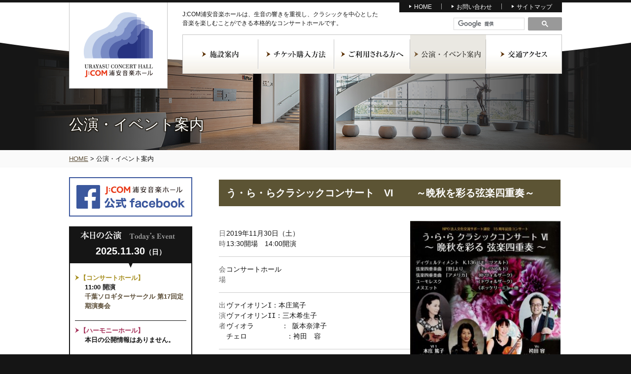

--- FILE ---
content_type: text/html; charset=UTF-8
request_url: http://www.urayasu-concerthall.jp/ev_calendar/?mc_id=9155&cid=mc_mini_widget-5
body_size: 61304
content:
<!doctype html>
<html lang="ja">
<head>
<meta http-equiv="content-type" content="text/html" charset="UTF-8">

<link rel="stylesheet" type="text/css" href="http://www.urayasu-concerthall.jp/wp-content/themes/urayasu_concerthall/style.css" >
<link rel="shortcut icon" href="https://www.urayasu-concerthall.jp/wp-content/themes/urayasu_concerthall/favicon.ico">

<meta name="keywords" content="J:COM浦安音楽ホール,浦安,音楽ホール,コンサートホール,新浦安駅前">
<meta name="description" content="J:COM浦安音楽ホールは聴く人も演奏する人も惹きつける豊かな音の響き。浦安の音楽・芸術の発信拠点となり、憩いとにぎわいを創出する新たな浦安の文化がここから始まります。">
<!--[if lt IE 9]>
<script src="http://html5shiv.googlecode.com/svn/trunk/html5.js" type="text/javascript"></script>
<![endif]-->

	  
		<!-- All in One SEO 4.6.7.1 - aioseo.com -->
		<title>公演・イベント案内 - 浦安音楽ホール</title>
		<meta name="robots" content="max-image-preview:large" />
		<link rel="canonical" href="http://www.urayasu-concerthall.jp/ev_calendar/" />
		<meta name="generator" content="All in One SEO (AIOSEO) 4.6.7.1" />
		<meta property="og:locale" content="ja_JP" />
		<meta property="og:site_name" content="浦安音楽ホール - 浦安音楽ホールは聴く人も演奏する人も惹きつける豊かな音の響き。浦安の音楽・芸術の発信拠点となり、憩いとにぎわいを創出する新たな浦安の文化がここから始まります。" />
		<meta property="og:type" content="article" />
		<meta property="og:title" content="公演・イベント案内 - 浦安音楽ホール" />
		<meta property="og:url" content="http://www.urayasu-concerthall.jp/ev_calendar/" />
		<meta property="article:published_time" content="2017-02-06T07:02:51+00:00" />
		<meta property="article:modified_time" content="2024-07-24T11:14:36+00:00" />
		<meta name="twitter:card" content="summary_large_image" />
		<meta name="twitter:title" content="公演・イベント案内 - 浦安音楽ホール" />
		<script type="application/ld+json" class="aioseo-schema">
			{"@context":"https:\/\/schema.org","@graph":[{"@type":"BreadcrumbList","@id":"http:\/\/www.urayasu-concerthall.jp\/ev_calendar\/#breadcrumblist","itemListElement":[{"@type":"ListItem","@id":"http:\/\/www.urayasu-concerthall.jp\/#listItem","position":1,"name":"\u5bb6","item":"http:\/\/www.urayasu-concerthall.jp\/","nextItem":"http:\/\/www.urayasu-concerthall.jp\/ev_calendar\/#listItem"},{"@type":"ListItem","@id":"http:\/\/www.urayasu-concerthall.jp\/ev_calendar\/#listItem","position":2,"name":"\u516c\u6f14\u30fb\u30a4\u30d9\u30f3\u30c8\u6848\u5185","previousItem":"http:\/\/www.urayasu-concerthall.jp\/#listItem"}]},{"@type":"Organization","@id":"http:\/\/www.urayasu-concerthall.jp\/#organization","name":"\u6d66\u5b89\u97f3\u697d\u30db\u30fc\u30eb","description":"\u6d66\u5b89\u97f3\u697d\u30db\u30fc\u30eb\u306f\u8074\u304f\u4eba\u3082\u6f14\u594f\u3059\u308b\u4eba\u3082\u60f9\u304d\u3064\u3051\u308b\u8c4a\u304b\u306a\u97f3\u306e\u97ff\u304d\u3002\u6d66\u5b89\u306e\u97f3\u697d\u30fb\u82b8\u8853\u306e\u767a\u4fe1\u62e0\u70b9\u3068\u306a\u308a\u3001\u61a9\u3044\u3068\u306b\u304e\u308f\u3044\u3092\u5275\u51fa\u3059\u308b\u65b0\u305f\u306a\u6d66\u5b89\u306e\u6587\u5316\u304c\u3053\u3053\u304b\u3089\u59cb\u307e\u308a\u307e\u3059\u3002","url":"http:\/\/www.urayasu-concerthall.jp\/"},{"@type":"WebPage","@id":"http:\/\/www.urayasu-concerthall.jp\/ev_calendar\/#webpage","url":"http:\/\/www.urayasu-concerthall.jp\/ev_calendar\/","name":"\u516c\u6f14\u30fb\u30a4\u30d9\u30f3\u30c8\u6848\u5185 - \u6d66\u5b89\u97f3\u697d\u30db\u30fc\u30eb","inLanguage":"ja","isPartOf":{"@id":"http:\/\/www.urayasu-concerthall.jp\/#website"},"breadcrumb":{"@id":"http:\/\/www.urayasu-concerthall.jp\/ev_calendar\/#breadcrumblist"},"datePublished":"2017-02-06T16:02:51+09:00","dateModified":"2024-07-24T20:14:36+09:00"},{"@type":"WebSite","@id":"http:\/\/www.urayasu-concerthall.jp\/#website","url":"http:\/\/www.urayasu-concerthall.jp\/","name":"\u6d66\u5b89\u97f3\u697d\u30db\u30fc\u30eb","description":"\u6d66\u5b89\u97f3\u697d\u30db\u30fc\u30eb\u306f\u8074\u304f\u4eba\u3082\u6f14\u594f\u3059\u308b\u4eba\u3082\u60f9\u304d\u3064\u3051\u308b\u8c4a\u304b\u306a\u97f3\u306e\u97ff\u304d\u3002\u6d66\u5b89\u306e\u97f3\u697d\u30fb\u82b8\u8853\u306e\u767a\u4fe1\u62e0\u70b9\u3068\u306a\u308a\u3001\u61a9\u3044\u3068\u306b\u304e\u308f\u3044\u3092\u5275\u51fa\u3059\u308b\u65b0\u305f\u306a\u6d66\u5b89\u306e\u6587\u5316\u304c\u3053\u3053\u304b\u3089\u59cb\u307e\u308a\u307e\u3059\u3002","inLanguage":"ja","publisher":{"@id":"http:\/\/www.urayasu-concerthall.jp\/#organization"}}]}
		</script>
		<!-- All in One SEO -->

<script type="text/javascript">
/* <![CDATA[ */
window._wpemojiSettings = {"baseUrl":"https:\/\/s.w.org\/images\/core\/emoji\/15.0.3\/72x72\/","ext":".png","svgUrl":"https:\/\/s.w.org\/images\/core\/emoji\/15.0.3\/svg\/","svgExt":".svg","source":{"concatemoji":"http:\/\/www.urayasu-concerthall.jp\/wp-includes\/js\/wp-emoji-release.min.js?ver=6.6.1"}};
/*! This file is auto-generated */
!function(i,n){var o,s,e;function c(e){try{var t={supportTests:e,timestamp:(new Date).valueOf()};sessionStorage.setItem(o,JSON.stringify(t))}catch(e){}}function p(e,t,n){e.clearRect(0,0,e.canvas.width,e.canvas.height),e.fillText(t,0,0);var t=new Uint32Array(e.getImageData(0,0,e.canvas.width,e.canvas.height).data),r=(e.clearRect(0,0,e.canvas.width,e.canvas.height),e.fillText(n,0,0),new Uint32Array(e.getImageData(0,0,e.canvas.width,e.canvas.height).data));return t.every(function(e,t){return e===r[t]})}function u(e,t,n){switch(t){case"flag":return n(e,"\ud83c\udff3\ufe0f\u200d\u26a7\ufe0f","\ud83c\udff3\ufe0f\u200b\u26a7\ufe0f")?!1:!n(e,"\ud83c\uddfa\ud83c\uddf3","\ud83c\uddfa\u200b\ud83c\uddf3")&&!n(e,"\ud83c\udff4\udb40\udc67\udb40\udc62\udb40\udc65\udb40\udc6e\udb40\udc67\udb40\udc7f","\ud83c\udff4\u200b\udb40\udc67\u200b\udb40\udc62\u200b\udb40\udc65\u200b\udb40\udc6e\u200b\udb40\udc67\u200b\udb40\udc7f");case"emoji":return!n(e,"\ud83d\udc26\u200d\u2b1b","\ud83d\udc26\u200b\u2b1b")}return!1}function f(e,t,n){var r="undefined"!=typeof WorkerGlobalScope&&self instanceof WorkerGlobalScope?new OffscreenCanvas(300,150):i.createElement("canvas"),a=r.getContext("2d",{willReadFrequently:!0}),o=(a.textBaseline="top",a.font="600 32px Arial",{});return e.forEach(function(e){o[e]=t(a,e,n)}),o}function t(e){var t=i.createElement("script");t.src=e,t.defer=!0,i.head.appendChild(t)}"undefined"!=typeof Promise&&(o="wpEmojiSettingsSupports",s=["flag","emoji"],n.supports={everything:!0,everythingExceptFlag:!0},e=new Promise(function(e){i.addEventListener("DOMContentLoaded",e,{once:!0})}),new Promise(function(t){var n=function(){try{var e=JSON.parse(sessionStorage.getItem(o));if("object"==typeof e&&"number"==typeof e.timestamp&&(new Date).valueOf()<e.timestamp+604800&&"object"==typeof e.supportTests)return e.supportTests}catch(e){}return null}();if(!n){if("undefined"!=typeof Worker&&"undefined"!=typeof OffscreenCanvas&&"undefined"!=typeof URL&&URL.createObjectURL&&"undefined"!=typeof Blob)try{var e="postMessage("+f.toString()+"("+[JSON.stringify(s),u.toString(),p.toString()].join(",")+"));",r=new Blob([e],{type:"text/javascript"}),a=new Worker(URL.createObjectURL(r),{name:"wpTestEmojiSupports"});return void(a.onmessage=function(e){c(n=e.data),a.terminate(),t(n)})}catch(e){}c(n=f(s,u,p))}t(n)}).then(function(e){for(var t in e)n.supports[t]=e[t],n.supports.everything=n.supports.everything&&n.supports[t],"flag"!==t&&(n.supports.everythingExceptFlag=n.supports.everythingExceptFlag&&n.supports[t]);n.supports.everythingExceptFlag=n.supports.everythingExceptFlag&&!n.supports.flag,n.DOMReady=!1,n.readyCallback=function(){n.DOMReady=!0}}).then(function(){return e}).then(function(){var e;n.supports.everything||(n.readyCallback(),(e=n.source||{}).concatemoji?t(e.concatemoji):e.wpemoji&&e.twemoji&&(t(e.twemoji),t(e.wpemoji)))}))}((window,document),window._wpemojiSettings);
/* ]]> */
</script>
<style id='wp-emoji-styles-inline-css' type='text/css'>

	img.wp-smiley, img.emoji {
		display: inline !important;
		border: none !important;
		box-shadow: none !important;
		height: 1em !important;
		width: 1em !important;
		margin: 0 0.07em !important;
		vertical-align: -0.1em !important;
		background: none !important;
		padding: 0 !important;
	}
</style>
<link rel='stylesheet' id='wp-block-library-css' href='http://www.urayasu-concerthall.jp/wp-includes/css/dist/block-library/style.min.css?ver=6.6.1' type='text/css' media='all' />
<style id='classic-theme-styles-inline-css' type='text/css'>
/*! This file is auto-generated */
.wp-block-button__link{color:#fff;background-color:#32373c;border-radius:9999px;box-shadow:none;text-decoration:none;padding:calc(.667em + 2px) calc(1.333em + 2px);font-size:1.125em}.wp-block-file__button{background:#32373c;color:#fff;text-decoration:none}
</style>
<style id='global-styles-inline-css' type='text/css'>
:root{--wp--preset--aspect-ratio--square: 1;--wp--preset--aspect-ratio--4-3: 4/3;--wp--preset--aspect-ratio--3-4: 3/4;--wp--preset--aspect-ratio--3-2: 3/2;--wp--preset--aspect-ratio--2-3: 2/3;--wp--preset--aspect-ratio--16-9: 16/9;--wp--preset--aspect-ratio--9-16: 9/16;--wp--preset--color--black: #000000;--wp--preset--color--cyan-bluish-gray: #abb8c3;--wp--preset--color--white: #ffffff;--wp--preset--color--pale-pink: #f78da7;--wp--preset--color--vivid-red: #cf2e2e;--wp--preset--color--luminous-vivid-orange: #ff6900;--wp--preset--color--luminous-vivid-amber: #fcb900;--wp--preset--color--light-green-cyan: #7bdcb5;--wp--preset--color--vivid-green-cyan: #00d084;--wp--preset--color--pale-cyan-blue: #8ed1fc;--wp--preset--color--vivid-cyan-blue: #0693e3;--wp--preset--color--vivid-purple: #9b51e0;--wp--preset--gradient--vivid-cyan-blue-to-vivid-purple: linear-gradient(135deg,rgba(6,147,227,1) 0%,rgb(155,81,224) 100%);--wp--preset--gradient--light-green-cyan-to-vivid-green-cyan: linear-gradient(135deg,rgb(122,220,180) 0%,rgb(0,208,130) 100%);--wp--preset--gradient--luminous-vivid-amber-to-luminous-vivid-orange: linear-gradient(135deg,rgba(252,185,0,1) 0%,rgba(255,105,0,1) 100%);--wp--preset--gradient--luminous-vivid-orange-to-vivid-red: linear-gradient(135deg,rgba(255,105,0,1) 0%,rgb(207,46,46) 100%);--wp--preset--gradient--very-light-gray-to-cyan-bluish-gray: linear-gradient(135deg,rgb(238,238,238) 0%,rgb(169,184,195) 100%);--wp--preset--gradient--cool-to-warm-spectrum: linear-gradient(135deg,rgb(74,234,220) 0%,rgb(151,120,209) 20%,rgb(207,42,186) 40%,rgb(238,44,130) 60%,rgb(251,105,98) 80%,rgb(254,248,76) 100%);--wp--preset--gradient--blush-light-purple: linear-gradient(135deg,rgb(255,206,236) 0%,rgb(152,150,240) 100%);--wp--preset--gradient--blush-bordeaux: linear-gradient(135deg,rgb(254,205,165) 0%,rgb(254,45,45) 50%,rgb(107,0,62) 100%);--wp--preset--gradient--luminous-dusk: linear-gradient(135deg,rgb(255,203,112) 0%,rgb(199,81,192) 50%,rgb(65,88,208) 100%);--wp--preset--gradient--pale-ocean: linear-gradient(135deg,rgb(255,245,203) 0%,rgb(182,227,212) 50%,rgb(51,167,181) 100%);--wp--preset--gradient--electric-grass: linear-gradient(135deg,rgb(202,248,128) 0%,rgb(113,206,126) 100%);--wp--preset--gradient--midnight: linear-gradient(135deg,rgb(2,3,129) 0%,rgb(40,116,252) 100%);--wp--preset--font-size--small: 13px;--wp--preset--font-size--medium: 20px;--wp--preset--font-size--large: 36px;--wp--preset--font-size--x-large: 42px;--wp--preset--spacing--20: 0.44rem;--wp--preset--spacing--30: 0.67rem;--wp--preset--spacing--40: 1rem;--wp--preset--spacing--50: 1.5rem;--wp--preset--spacing--60: 2.25rem;--wp--preset--spacing--70: 3.38rem;--wp--preset--spacing--80: 5.06rem;--wp--preset--shadow--natural: 6px 6px 9px rgba(0, 0, 0, 0.2);--wp--preset--shadow--deep: 12px 12px 50px rgba(0, 0, 0, 0.4);--wp--preset--shadow--sharp: 6px 6px 0px rgba(0, 0, 0, 0.2);--wp--preset--shadow--outlined: 6px 6px 0px -3px rgba(255, 255, 255, 1), 6px 6px rgba(0, 0, 0, 1);--wp--preset--shadow--crisp: 6px 6px 0px rgba(0, 0, 0, 1);}:where(.is-layout-flex){gap: 0.5em;}:where(.is-layout-grid){gap: 0.5em;}body .is-layout-flex{display: flex;}.is-layout-flex{flex-wrap: wrap;align-items: center;}.is-layout-flex > :is(*, div){margin: 0;}body .is-layout-grid{display: grid;}.is-layout-grid > :is(*, div){margin: 0;}:where(.wp-block-columns.is-layout-flex){gap: 2em;}:where(.wp-block-columns.is-layout-grid){gap: 2em;}:where(.wp-block-post-template.is-layout-flex){gap: 1.25em;}:where(.wp-block-post-template.is-layout-grid){gap: 1.25em;}.has-black-color{color: var(--wp--preset--color--black) !important;}.has-cyan-bluish-gray-color{color: var(--wp--preset--color--cyan-bluish-gray) !important;}.has-white-color{color: var(--wp--preset--color--white) !important;}.has-pale-pink-color{color: var(--wp--preset--color--pale-pink) !important;}.has-vivid-red-color{color: var(--wp--preset--color--vivid-red) !important;}.has-luminous-vivid-orange-color{color: var(--wp--preset--color--luminous-vivid-orange) !important;}.has-luminous-vivid-amber-color{color: var(--wp--preset--color--luminous-vivid-amber) !important;}.has-light-green-cyan-color{color: var(--wp--preset--color--light-green-cyan) !important;}.has-vivid-green-cyan-color{color: var(--wp--preset--color--vivid-green-cyan) !important;}.has-pale-cyan-blue-color{color: var(--wp--preset--color--pale-cyan-blue) !important;}.has-vivid-cyan-blue-color{color: var(--wp--preset--color--vivid-cyan-blue) !important;}.has-vivid-purple-color{color: var(--wp--preset--color--vivid-purple) !important;}.has-black-background-color{background-color: var(--wp--preset--color--black) !important;}.has-cyan-bluish-gray-background-color{background-color: var(--wp--preset--color--cyan-bluish-gray) !important;}.has-white-background-color{background-color: var(--wp--preset--color--white) !important;}.has-pale-pink-background-color{background-color: var(--wp--preset--color--pale-pink) !important;}.has-vivid-red-background-color{background-color: var(--wp--preset--color--vivid-red) !important;}.has-luminous-vivid-orange-background-color{background-color: var(--wp--preset--color--luminous-vivid-orange) !important;}.has-luminous-vivid-amber-background-color{background-color: var(--wp--preset--color--luminous-vivid-amber) !important;}.has-light-green-cyan-background-color{background-color: var(--wp--preset--color--light-green-cyan) !important;}.has-vivid-green-cyan-background-color{background-color: var(--wp--preset--color--vivid-green-cyan) !important;}.has-pale-cyan-blue-background-color{background-color: var(--wp--preset--color--pale-cyan-blue) !important;}.has-vivid-cyan-blue-background-color{background-color: var(--wp--preset--color--vivid-cyan-blue) !important;}.has-vivid-purple-background-color{background-color: var(--wp--preset--color--vivid-purple) !important;}.has-black-border-color{border-color: var(--wp--preset--color--black) !important;}.has-cyan-bluish-gray-border-color{border-color: var(--wp--preset--color--cyan-bluish-gray) !important;}.has-white-border-color{border-color: var(--wp--preset--color--white) !important;}.has-pale-pink-border-color{border-color: var(--wp--preset--color--pale-pink) !important;}.has-vivid-red-border-color{border-color: var(--wp--preset--color--vivid-red) !important;}.has-luminous-vivid-orange-border-color{border-color: var(--wp--preset--color--luminous-vivid-orange) !important;}.has-luminous-vivid-amber-border-color{border-color: var(--wp--preset--color--luminous-vivid-amber) !important;}.has-light-green-cyan-border-color{border-color: var(--wp--preset--color--light-green-cyan) !important;}.has-vivid-green-cyan-border-color{border-color: var(--wp--preset--color--vivid-green-cyan) !important;}.has-pale-cyan-blue-border-color{border-color: var(--wp--preset--color--pale-cyan-blue) !important;}.has-vivid-cyan-blue-border-color{border-color: var(--wp--preset--color--vivid-cyan-blue) !important;}.has-vivid-purple-border-color{border-color: var(--wp--preset--color--vivid-purple) !important;}.has-vivid-cyan-blue-to-vivid-purple-gradient-background{background: var(--wp--preset--gradient--vivid-cyan-blue-to-vivid-purple) !important;}.has-light-green-cyan-to-vivid-green-cyan-gradient-background{background: var(--wp--preset--gradient--light-green-cyan-to-vivid-green-cyan) !important;}.has-luminous-vivid-amber-to-luminous-vivid-orange-gradient-background{background: var(--wp--preset--gradient--luminous-vivid-amber-to-luminous-vivid-orange) !important;}.has-luminous-vivid-orange-to-vivid-red-gradient-background{background: var(--wp--preset--gradient--luminous-vivid-orange-to-vivid-red) !important;}.has-very-light-gray-to-cyan-bluish-gray-gradient-background{background: var(--wp--preset--gradient--very-light-gray-to-cyan-bluish-gray) !important;}.has-cool-to-warm-spectrum-gradient-background{background: var(--wp--preset--gradient--cool-to-warm-spectrum) !important;}.has-blush-light-purple-gradient-background{background: var(--wp--preset--gradient--blush-light-purple) !important;}.has-blush-bordeaux-gradient-background{background: var(--wp--preset--gradient--blush-bordeaux) !important;}.has-luminous-dusk-gradient-background{background: var(--wp--preset--gradient--luminous-dusk) !important;}.has-pale-ocean-gradient-background{background: var(--wp--preset--gradient--pale-ocean) !important;}.has-electric-grass-gradient-background{background: var(--wp--preset--gradient--electric-grass) !important;}.has-midnight-gradient-background{background: var(--wp--preset--gradient--midnight) !important;}.has-small-font-size{font-size: var(--wp--preset--font-size--small) !important;}.has-medium-font-size{font-size: var(--wp--preset--font-size--medium) !important;}.has-large-font-size{font-size: var(--wp--preset--font-size--large) !important;}.has-x-large-font-size{font-size: var(--wp--preset--font-size--x-large) !important;}
:where(.wp-block-post-template.is-layout-flex){gap: 1.25em;}:where(.wp-block-post-template.is-layout-grid){gap: 1.25em;}
:where(.wp-block-columns.is-layout-flex){gap: 2em;}:where(.wp-block-columns.is-layout-grid){gap: 2em;}
:root :where(.wp-block-pullquote){font-size: 1.5em;line-height: 1.6;}
</style>
<link rel='stylesheet' id='wp-lightbox-2.min.css-css' href='http://www.urayasu-concerthall.jp/wp-content/plugins/wp-lightbox-2/styles/lightbox.min.css?ver=1.3.4' type='text/css' media='all' />
<link rel='stylesheet' id='dashicons-css' href='http://www.urayasu-concerthall.jp/wp-includes/css/dashicons.min.css?ver=6.6.1' type='text/css' media='all' />
<link rel='stylesheet' id='my-calendar-reset-css' href='http://www.urayasu-concerthall.jp/wp-content/plugins/my-calendar/css/reset.css?ver=3.5.10' type='text/css' media='all' />
<link rel='stylesheet' id='my-calendar-style-css' href='http://www.urayasu-concerthall.jp/wp-content/plugins/my-calendar/styles/refresh.css?ver=3.5.10-refresh-css' type='text/css' media='all' />
<style id='my-calendar-style-inline-css' type='text/css'>

/* Styles by My Calendar - Joseph C Dolson https://www.joedolson.com/ */

.mc-main, .mc-event, .my-calendar-modal, .my-calendar-modal-overlay {--primary-dark: #313233; --primary-light: #fff; --secondary-light: #fff; --secondary-dark: #000; --highlight-dark: #666; --highlight-light: #efefef; --close-button: #b32d2e; --search-highlight-bg: #f5e6ab; --navbar-background: transparent; --nav-button-bg: #eeeeee; --nav-button-color: #313233; --nav-button-border: #313233; --nav-input-border: #313233; --nav-input-background: #fff; --nav-input-color: #313233; --grid-cell-border: #0000001f; --grid-header-border: #313233; --grid-header-color: #313233; --grid-header-bg: transparent; --grid-cell-background: transparent; --current-day-border: #313233; --current-day-color: #313233; --current-day-bg: #313233; --date-has-events-bg: #313233; --date-has-events-color: #313233; --calendar-heading: clamp( 1.125rem, 24px, 2.5rem ); --event-title: clamp( 1.25rem, 24px, 2.5rem ); --grid-date: 16px; --grid-date-heading: clamp( .75rem, 16px, 1.5rem ); --modal-title: 1.5rem; --navigation-controls: clamp( .75rem, 16px, 1.5rem ); --card-heading: 1.125rem; --list-date: 1.25rem; --author-card: clamp( .75rem, 14px, 1.5rem); --single-event-title: clamp( 1.25rem, 24px, 2.5rem ); --mini-time-text: clamp( .75rem, 14px 1.25rem ); --list-event-date: 1.25rem; --list-event-title: 1.2rem; }
</style>
<script type="text/javascript" src="http://www.urayasu-concerthall.jp/wp-includes/js/jquery/jquery.min.js?ver=3.7.1" id="jquery-core-js"></script>
<script type="text/javascript" src="http://www.urayasu-concerthall.jp/wp-includes/js/jquery/jquery-migrate.min.js?ver=3.4.1" id="jquery-migrate-js"></script>
<script type="text/javascript" src="http://www.urayasu-concerthall.jp/wp-content/themes/urayasu_concerthall/js/effect.js?ver=6.6.1" id="effect-js"></script>
<link rel="https://api.w.org/" href="http://www.urayasu-concerthall.jp/wp-json/" /><link rel="alternate" title="JSON" type="application/json" href="http://www.urayasu-concerthall.jp/wp-json/wp/v2/pages/148" /><link rel="EditURI" type="application/rsd+xml" title="RSD" href="http://www.urayasu-concerthall.jp/xmlrpc.php?rsd" />
<meta name="generator" content="WordPress 6.6.1" />
<link rel='shortlink' href='http://www.urayasu-concerthall.jp/?p=148' />
<link rel="alternate" title="oEmbed (JSON)" type="application/json+oembed" href="http://www.urayasu-concerthall.jp/wp-json/oembed/1.0/embed?url=http%3A%2F%2Fwww.urayasu-concerthall.jp%2Fev_calendar%2F" />
<link rel="alternate" title="oEmbed (XML)" type="text/xml+oembed" href="http://www.urayasu-concerthall.jp/wp-json/oembed/1.0/embed?url=http%3A%2F%2Fwww.urayasu-concerthall.jp%2Fev_calendar%2F&#038;format=xml" />

<script type="application/ld+json">
[{"@context":"https://schema.org","@type":"Event","name":"\u3046\u30fb\u3089\u30fb\u3089\u30af\u30e9\u30b7\u30c3\u30af\u30b3\u30f3\u30b5\u30fc\u30c8\u3000VI   \u3000\u3000\uff5e\u6669\u79cb\u3092\u5f69\u308b\u5f26\u697d\u56db\u91cd\u594f\uff5e","description":"\u65e5\u6642 2019\u5e7411\u670830\u65e5\uff08\u571f\uff09 13:30\u958b\u5834\u300014:00\u958b\u6f14 \u4f1a\u5834 \u30b3\u30f3\u30b5\u30fc\u30c8\u30db\u30fc\u30eb \u51fa\u6f14\u8005 \u30f4\u30a1\u30a4\u30aa\u30ea&hellip;","image":"","url":"http://www.urayasu-concerthall.jp/ev_calendar/?mc_id=9155&#038;cid=mc_mini_widget-5","startDate":"2019-11-30T14:00:00+09:00","endDate":"2019-11-30T15:00:00+09:00","duration":"PT1H","eventAttendanceMode":"https://schema.org/OfflineEventAttendanceMode","location":{"@context":"https://schema.org","@type":"Place","name":"\u30b3\u30f3\u30b5\u30fc\u30c8\u30db\u30fc\u30eb","description":"","url":"http://www.urayasu-concerthall.jp/mc-locations/%e3%82%b3%e3%83%b3%e3%82%b5%e3%83%bc%e3%83%88%e3%83%9b%e3%83%bc%e3%83%ab-8/","address":{"@type":"PostalAddress","streetAddress":"","addressLocality":"","addressRegion":"","postalCode":"","addressCountry":""},"telephone":"n/a","sameAs":""}}]
</script>
<link rel='canonical' href='http://www.urayasu-concerthall.jp/ev_calendar/?mc_id=9155' />

</head>
<body class="page-template-default page page-id-148 page-parent my-calendar">
<div id="wrapper">
<header>
<h1><a class="img_hover" href="http://www.urayasu-concerthall.jp/"><img src="http://www.urayasu-concerthall.jp/wp-content/themes/urayasu_concerthall/img/img_logo.jpg" width="200" height="175" alt="浦安音楽ホール"></a></h1>

<div class="menu-h_nav-container"><ul id="menu-h_nav" class="menu"><li id="menu-item-245" class="menu-item menu-item-type-custom menu-item-object-custom menu-item-home menu-item-245"><a href="https://www.urayasu-concerthall.jp/">HOME</a></li>
<li id="menu-item-246" class="menu-item menu-item-type-post_type menu-item-object-page menu-item-246"><a href="http://www.urayasu-concerthall.jp/contact/">お問い合わせ</a></li>
<li id="menu-item-247" class="menu-item menu-item-type-post_type menu-item-object-page menu-item-247"><a href="http://www.urayasu-concerthall.jp/sitemap/">サイトマップ</a></li>
</ul></div><p class="catch">J:COM浦安音楽ホールは、生音の響きを重視し、クラシックを中心とした<br>
  音楽を楽しむことができる本格的なコンサートホールです。</p>
<div class="search_box"><div class="search_form">

<script>
  (function() {
    var cx = '017882046368545320868:f7ttbitp-ja';
    var gcse = document.createElement('script');
    gcse.type = 'text/javascript';
    gcse.async = true;
    gcse.src = 'https://cse.google.com/cse.js?cx=' + cx;
    var s = document.getElementsByTagName('script')[0];
    s.parentNode.insertBefore(gcse, s);
  })();
</script>
<gcse:searchbox-only></gcse:searchbox-only>

</div>


</div>
<nav>
<div class="menu-g_nav-container"><ul id="menu-g_nav" class="menu"><li id="menu-item-427" class="menu-item menu-item-type-custom menu-item-object-custom menu-item-has-children menu-item-427"><a>施設案内</a>
<ul class="sub-menu">
	<li id="menu-item-227" class="menu-item menu-item-type-post_type menu-item-object-page menu-item-227"><a href="http://www.urayasu-concerthall.jp/facility/hall/">ホールのご案内</a></li>
	<li id="menu-item-228" class="menu-item menu-item-type-post_type menu-item-object-page menu-item-228"><a href="http://www.urayasu-concerthall.jp/facility/seat/">座席表</a></li>
	<li id="menu-item-229" class="menu-item menu-item-type-post_type menu-item-object-page menu-item-229"><a href="http://www.urayasu-concerthall.jp/facility/service/">各種サービス</a></li>
</ul>
</li>
<li id="menu-item-230" class="menu-item menu-item-type-post_type menu-item-object-page menu-item-230"><a href="http://www.urayasu-concerthall.jp/ticket/">チケット購入方法</a></li>
<li id="menu-item-428" class="menu-item menu-item-type-custom menu-item-object-custom menu-item-has-children menu-item-428"><a>ご利用される方へ</a>
<ul class="sub-menu">
	<li id="menu-item-232" class="menu-item menu-item-type-post_type menu-item-object-page menu-item-232"><a href="http://www.urayasu-concerthall.jp/usersguide/concerthall/">コンサートホール</a></li>
	<li id="menu-item-233" class="menu-item menu-item-type-post_type menu-item-object-page menu-item-233"><a href="http://www.urayasu-concerthall.jp/usersguide/harmonyhall/">ハーモニーホール</a></li>
	<li id="menu-item-234" class="menu-item menu-item-type-post_type menu-item-object-page menu-item-234"><a href="http://www.urayasu-concerthall.jp/usersguide/studio/">スタジオA･B･C･D･E</a></li>
	<li id="menu-item-235" class="menu-item menu-item-type-post_type menu-item-object-page menu-item-235"><a href="http://www.urayasu-concerthall.jp/usersguide/reservation/">予約方法</a></li>
	<li id="menu-item-236" class="menu-item menu-item-type-post_type menu-item-object-page menu-item-236"><a href="http://www.urayasu-concerthall.jp/usersguide/price/">利用料金のご案内</a></li>
	<li id="menu-item-237" class="menu-item menu-item-type-post_type menu-item-object-page menu-item-237"><a href="http://www.urayasu-concerthall.jp/usersguide/policy/">ご利用にあたっての<br>お願い</a></li>
</ul>
</li>
<li id="menu-item-238" class="menu-item menu-item-type-post_type menu-item-object-page current-menu-item page_item page-item-148 current_page_item menu-item-238"><a href="http://www.urayasu-concerthall.jp/ev_calendar/" aria-current="page">公演・イベント案内</a></li>
<li id="menu-item-241" class="menu-item menu-item-type-post_type menu-item-object-page menu-item-241"><a href="http://www.urayasu-concerthall.jp/access/">交通アクセス</a></li>
</ul></div></nav>
<h2 class="section_header">公演・イベント案内</h2>

</header>

<div class="breadcrumbs"><div class="breadcrumbs" vocab="https://schema.org/" typeof="BreadcrumbList"><!-- Breadcrumb NavXT 7.3.1 -->
<a title="HOME" href="http://www.urayasu-concerthall.jp">HOME</a> &gt; <span property="itemListElement" typeof="ListItem"><span property="name">公演・イベント案内</span><meta property="position" content="2"></span></div></div>
  <div id="contents">
    <!--sidebar-->
   <div id="side">


<!--Facebook
https://ja-jp.facebook.com/urayasu.concerthall/-->
<ul class="side_bnr">
    <li><a href="https://ja-jp.facebook.com/urayasu.concerthall/" target="_blank"><img src="http://www.urayasu-concerthall.jp/wp-content/themes/urayasu_concerthall/img/side/side_bnr06.jpg" alt="J:COM浦安音楽ホール　公式facebook" width="250" height="80"></a></li>
<ul>
<div class="todays_box">
<h1><img src="http://www.urayasu-concerthall.jp/wp-content/themes/urayasu_concerthall/img/side/ttl_today.jpg" alt="本日の公演　Today's Event" width="250" height="30"></h1>
<p class="todays_date">2025.11.30<span>（日）</span></p>
<div class="todays_txt">
	<li class="widget widget_my_calendar_today_widget"><h2 class="todays_concert">【コンサートホール】</h2><ul class='todays-events list-events'><li class='mc-mc_today_10447 today-event mc_other_concerthall on-now mc_primary_other_concerthall nonrecurring mc mc-start-11-00 ungrouped mc-event-1864 mc-events mc-event mc_rel_other_concerthall'>11:00 開演<br><a href='http://www.urayasu-concerthall.jp/ev_calendar/?mc_id=10447&#038;cid=mc_mini_widget-5'>千葉ソロギターサークル 第17回定期演奏会</a></li></ul></li>
	<li class="widget widget_my_calendar_today_widget"><h2 class="todays_harmony">【ハーモニーホール】</h2><div class="no-events-fallback todays-events"><p class="no_event ">本日の公開情報はありません。</p></div></li>
    </div>
    <!--/.todays_box--></div>
    
     <ul class="side_bnr">
    <li><a href="http://www.urayasu-concerthall.jp/ev_calendar/p-event/"><img src="http://www.urayasu-concerthall.jp/wp-content/themes/urayasu_concerthall/img/side/side_bnr03.jpg" alt="J:COM浦安音楽ホール 主催公演一覧" width="250" height="80"></a></li>
    <li><a class="popup" href="https://www.s2.e-get.jp/u-ticket/pt/" target="_blank" rel="850,600"><img src="http://www.urayasu-concerthall.jp/wp-content/themes/urayasu_concerthall/img/side/side_bnr05.jpg" alt="チケットインターネット予約" width="250" height="80"></a></li>
    </ul>
    <div class="mini_calendar">
    <h1><img src="http://www.urayasu-concerthall.jp/wp-content/themes/urayasu_concerthall/img/side/ttl_calendar.jpg" width="183" height="17" alt="イベントカレンダー"></h1>
    <li class="widget widget_my_calendar_mini_widget">
<div id='mc_mini_widget-5' class='mc-main mcjs listjs gridjs minijs ajaxjs refresh mini month mc_mini_widget-5'><h2 id="mc_head_mc_mini_widget-5" class="heading my-calendar-month"><span>2025年 11月
</span></h2>

<nav class="my-calendar-navigation">
<div class="my-calendar-header">
		<div class="my-calendar-nav">
			<ul>
				<li class="my-calendar-prev"><a href="http://www.urayasu-concerthall.jp/ev_calendar/?mc_id=9155&#038;cid=mc_mini_widget-5&#038;yr=2025&#038;month=10&#038;dy">前の月</a></li><li class="my-calendar-today"><a href="http://www.urayasu-concerthall.jp/ev_calendar/?mc_id=9155&#038;cid=mc_mini_widget-5" class="today mc-active" aria-current="true">本日</a></li><li class="my-calendar-next"><a href="http://www.urayasu-concerthall.jp/ev_calendar/?mc_id=9155&#038;cid=mc_mini_widget-5&#038;yr=2025&#038;month=12&#038;dy">次の月</a></li>
			</ul>
		</div></div>
</nav>
<div class="mc-content">
<table class='my-calendar-table'>
<thead>
	<tr class='mc-row'>
		<th scope="col" class='day-heading sun'><span aria-hidden="true">日</span><span class="screen-reader-text">日曜日</span></th>
		<th scope="col" class='day-heading mon'><span aria-hidden="true">月</span><span class="screen-reader-text">月曜日</span></th>
		<th scope="col" class='day-heading tues'><span aria-hidden="true">火</span><span class="screen-reader-text">火曜日</span></th>
		<th scope="col" class='day-heading wed'><span aria-hidden="true">水</span><span class="screen-reader-text">水曜日</span></th>
		<th scope="col" class='day-heading thur'><span aria-hidden="true">木</span><span class="screen-reader-text">木曜日</span></th>
		<th scope="col" class='weekend-heading fri'><span aria-hidden="true">金</span><span class="screen-reader-text">金曜日</span></th>
		<th scope="col" class='weekend-heading sat'><span aria-hidden="true">土</span><span class="screen-reader-text">土曜日</span></th>
	</tr>
</thead>
<tbody>
<tr class='mc-row'><td id='mini-2025-10-26' class='mc-events   past-day past-date weekend nextmonth has-events author2 mcat_other_concerthall day-with-date'><div class='mc-date-container'>
	<a href='http://www.urayasu-concerthall.jp/ev_calendar/?yr=2025&#038;month=11&#038;dy=26#calendar-2025-11-26' class='mc-date trigger'><span aria-hidden='true'>26</span><span class='screen-reader-text'>2025.10.26</span><span class="event-icon" aria-hidden="true">&#9679;&#9679;</span><span class="screen-reader-text"><span class="mc-list-details event-count">(2件のイベント)</span></span></a></div> 
</td>
<td id='mini-2025-10-27' class='mc-events   past-day past-date  nextmonth has-events author2 mcat_other_concerthall day-with-date'><div class='mc-date-container'>
	<a href='http://www.urayasu-concerthall.jp/ev_calendar/?yr=2025&#038;month=11&#038;dy=27#calendar-2025-11-27' class='mc-date trigger'><span aria-hidden='true'>27</span><span class='screen-reader-text'>2025.10.27</span><span class="event-icon" aria-hidden="true">&#9679;</span><span class="screen-reader-text"><span class="mc-list-details event-count">(1件のイベント)</span></span></a></div> 
</td>
<td class='no-events   past-day past-date  nextmonth no-events day-with-date'><div class='mc-date-container'><span class='mc-date no-events'><span aria-hidden='true'>28</span><span class='screen-reader-text'>2025.10.28</span></span></div>
</td>
<td class='no-events   past-day past-date  nextmonth no-events day-with-date'><div class='mc-date-container'><span class='mc-date no-events'><span aria-hidden='true'>29</span><span class='screen-reader-text'>2025.10.29</span></span></div>
</td>
<td class='no-events   past-day past-date  nextmonth no-events day-with-date'><div class='mc-date-container'><span class='mc-date no-events'><span aria-hidden='true'>30</span><span class='screen-reader-text'>2025.10.30</span></span></div>
</td>
<td class='no-events   past-day past-date  nextmonth no-events day-with-date'><div class='mc-date-container'><span class='mc-date no-events'><span aria-hidden='true'>31</span><span class='screen-reader-text'>2025.10.31</span></span></div>
</td>
<td id='mini-2025-11-01' class='mc-events   past-day past-date weekend  has-events author2 mcat_other_harmonyhall day-with-date'><div class='mc-date-container'>
	<a href='http://www.urayasu-concerthall.jp/ev_calendar/?yr=2025&#038;month=11&#038;dy=1#calendar-2025-11-01' class='mc-date trigger'><span aria-hidden='true'>1</span><span class='screen-reader-text'>2025.11.01</span><span class="event-icon" aria-hidden="true">&#9679;</span><span class="screen-reader-text"><span class="mc-list-details event-count">(1件のイベント)</span></span></a></div> 
</td>
</tr>
<!-- End Event Row -->
<tr class='mc-row'><td class='no-events   past-day past-date weekend  no-events day-with-date'><div class='mc-date-container'><span class='mc-date no-events'><span aria-hidden='true'>2</span><span class='screen-reader-text'>2025.11.02</span></span></div>
</td>
<td id='mini-2025-11-03' class='mc-events   past-day past-date   has-events author2 mcat_other_concerthall day-with-date'><div class='mc-date-container'>
	<a href='http://www.urayasu-concerthall.jp/ev_calendar/?yr=2025&#038;month=11&#038;dy=3#calendar-2025-11-03' class='mc-date trigger'><span aria-hidden='true'>3</span><span class='screen-reader-text'>2025.11.03</span><span class="event-icon" aria-hidden="true">&#9679;</span><span class="screen-reader-text"><span class="mc-list-details event-count">(1件のイベント)</span></span></a></div> 
</td>
<td class='no-events   past-day past-date   no-events day-with-date'><div class='mc-date-container'><span class='mc-date no-events'><span aria-hidden='true'>4</span><span class='screen-reader-text'>2025.11.04</span></span></div>
</td>
<td class='no-events   past-day past-date   no-events day-with-date'><div class='mc-date-container'><span class='mc-date no-events'><span aria-hidden='true'>5</span><span class='screen-reader-text'>2025.11.05</span></span></div>
</td>
<td id='mini-2025-11-06' class='mc-events   past-day past-date   has-events author2 mcat_other_concerthall day-with-date'><div class='mc-date-container'>
	<a href='http://www.urayasu-concerthall.jp/ev_calendar/?yr=2025&#038;month=11&#038;dy=6#calendar-2025-11-06' class='mc-date trigger'><span aria-hidden='true'>6</span><span class='screen-reader-text'>2025.11.06</span><span class="event-icon" aria-hidden="true">&#9679;</span><span class="screen-reader-text"><span class="mc-list-details event-count">(1件のイベント)</span></span></a></div> 
</td>
<td id='mini-2025-11-07' class='mc-events   past-day past-date   has-events author2 mcat_other_concerthall day-with-date'><div class='mc-date-container'>
	<a href='http://www.urayasu-concerthall.jp/ev_calendar/?yr=2025&#038;month=11&#038;dy=7#calendar-2025-11-07' class='mc-date trigger'><span aria-hidden='true'>7</span><span class='screen-reader-text'>2025.11.07</span><span class="event-icon" aria-hidden="true">&#9679;</span><span class="screen-reader-text"><span class="mc-list-details event-count">(1件のイベント)</span></span></a></div> 
</td>
<td id='mini-2025-11-08' class='mc-events   past-day past-date weekend  has-events author2 mcat_other_concerthall day-with-date'><div class='mc-date-container'>
	<a href='http://www.urayasu-concerthall.jp/ev_calendar/?yr=2025&#038;month=11&#038;dy=8#calendar-2025-11-08' class='mc-date trigger'><span aria-hidden='true'>8</span><span class='screen-reader-text'>2025.11.08</span><span class="event-icon" aria-hidden="true">&#9679;</span><span class="screen-reader-text"><span class="mc-list-details event-count">(1件のイベント)</span></span></a></div> 
</td>
</tr>
<!-- End Event Row -->
<tr class='mc-row'><td id='mini-2025-11-09' class='mc-events   past-day past-date weekend  has-events author2 mcat_other_concerthall day-with-date'><div class='mc-date-container'>
	<a href='http://www.urayasu-concerthall.jp/ev_calendar/?yr=2025&#038;month=11&#038;dy=9#calendar-2025-11-09' class='mc-date trigger'><span aria-hidden='true'>9</span><span class='screen-reader-text'>2025.11.09</span><span class="event-icon" aria-hidden="true">&#9679;</span><span class="screen-reader-text"><span class="mc-list-details event-count">(1件のイベント)</span></span></a></div> 
</td>
<td id='mini-2025-11-10' class='mc-events   past-day past-date   has-events author2 mcat_workshop_concerthall day-with-date'><div class='mc-date-container'>
	<a href='http://www.urayasu-concerthall.jp/ev_calendar/?yr=2025&#038;month=11&#038;dy=10#calendar-2025-11-10' class='mc-date trigger'><span aria-hidden='true'>10</span><span class='screen-reader-text'>2025.11.10</span><span class="event-icon" aria-hidden="true">&#9679;</span><span class="screen-reader-text"><span class="mc-list-details event-count">(1件のイベント)</span></span></a></div> 
</td>
<td class='no-events   past-day past-date   no-events day-with-date'><div class='mc-date-container'><span class='mc-date no-events'><span aria-hidden='true'>11</span><span class='screen-reader-text'>2025.11.11</span></span></div>
</td>
<td class='no-events   past-day past-date   no-events day-with-date'><div class='mc-date-container'><span class='mc-date no-events'><span aria-hidden='true'>12</span><span class='screen-reader-text'>2025.11.12</span></span></div>
</td>
<td class='no-events   past-day past-date   no-events day-with-date'><div class='mc-date-container'><span class='mc-date no-events'><span aria-hidden='true'>13</span><span class='screen-reader-text'>2025.11.13</span></span></div>
</td>
<td class='no-events   past-day past-date   no-events day-with-date'><div class='mc-date-container'><span class='mc-date no-events'><span aria-hidden='true'>14</span><span class='screen-reader-text'>2025.11.14</span></span></div>
</td>
<td id='mini-2025-11-15' class='mc-events   past-day past-date weekend  has-events author2 mcat_shusai_concerthall day-with-date'><div class='mc-date-container'>
	<a href='http://www.urayasu-concerthall.jp/ev_calendar/?yr=2025&#038;month=11&#038;dy=15#calendar-2025-11-15' class='mc-date trigger'><span aria-hidden='true'>15</span><span class='screen-reader-text'>2025.11.15</span><span class="event-icon" aria-hidden="true">&#9679;</span><span class="screen-reader-text"><span class="mc-list-details event-count">(1件のイベント)</span></span></a></div> 
</td>
</tr>
<!-- End Event Row -->
<tr class='mc-row'><td id='mini-2025-11-16' class='mc-events   past-day past-date weekend  has-events author2 mcat_other_concerthall day-with-date'><div class='mc-date-container'>
	<a href='http://www.urayasu-concerthall.jp/ev_calendar/?yr=2025&#038;month=11&#038;dy=16#calendar-2025-11-16' class='mc-date trigger'><span aria-hidden='true'>16</span><span class='screen-reader-text'>2025.11.16</span><span class="event-icon" aria-hidden="true">&#9679;</span><span class="screen-reader-text"><span class="mc-list-details event-count">(1件のイベント)</span></span></a></div> 
</td>
<td class='no-events   past-day past-date   no-events day-with-date'><div class='mc-date-container'><span class='mc-date no-events'><span aria-hidden='true'>17</span><span class='screen-reader-text'>2025.11.17</span></span></div>
</td>
<td class='no-events   past-day past-date   no-events day-with-date'><div class='mc-date-container'><span class='mc-date no-events'><span aria-hidden='true'>18</span><span class='screen-reader-text'>2025.11.18</span></span></div>
</td>
<td class='no-events   past-day past-date   no-events day-with-date'><div class='mc-date-container'><span class='mc-date no-events'><span aria-hidden='true'>19</span><span class='screen-reader-text'>2025.11.19</span></span></div>
</td>
<td id='mini-2025-11-20' class='mc-events   past-day past-date   has-events author2 mcat_event day-with-date'><div class='mc-date-container'>
	<a href='http://www.urayasu-concerthall.jp/ev_calendar/?yr=2025&#038;month=11&#038;dy=20#calendar-2025-11-20' class='mc-date trigger'><span aria-hidden='true'>20</span><span class='screen-reader-text'>2025.11.20</span><span class="event-icon" aria-hidden="true">&#9679;</span><span class="screen-reader-text"><span class="mc-list-details event-count">(1件のイベント)</span></span></a></div> 
</td>
<td class='no-events   past-day past-date   no-events day-with-date'><div class='mc-date-container'><span class='mc-date no-events'><span aria-hidden='true'>21</span><span class='screen-reader-text'>2025.11.21</span></span></div>
</td>
<td id='mini-2025-11-22' class='mc-events   past-day past-date weekend  has-events author2 mcat_other_concerthall day-with-date'><div class='mc-date-container'>
	<a href='http://www.urayasu-concerthall.jp/ev_calendar/?yr=2025&#038;month=11&#038;dy=22#calendar-2025-11-22' class='mc-date trigger'><span aria-hidden='true'>22</span><span class='screen-reader-text'>2025.11.22</span><span class="event-icon" aria-hidden="true">&#9679;&#9679;</span><span class="screen-reader-text"><span class="mc-list-details event-count">(2件のイベント)</span></span></a></div> 
</td>
</tr>
<!-- End Event Row -->
<tr class='mc-row'><td id='mini-2025-11-23' class='mc-events   past-day past-date weekend  has-events author2 mcat_other_concerthall mcat_other_harmonyhall day-with-date'><div class='mc-date-container'>
	<a href='http://www.urayasu-concerthall.jp/ev_calendar/?yr=2025&#038;month=11&#038;dy=23#calendar-2025-11-23' class='mc-date trigger'><span aria-hidden='true'>23</span><span class='screen-reader-text'>2025.11.23</span><span class="event-icon" aria-hidden="true">&#9679;&#9679;</span><span class="screen-reader-text"><span class="mc-list-details event-count">(2件のイベント)</span></span></a></div> 
</td>
<td id='mini-2025-11-24' class='mc-events   past-day past-date   has-events author2 mcat_other_harmonyhall mcat_other_concerthall day-with-date'><div class='mc-date-container'>
	<a href='http://www.urayasu-concerthall.jp/ev_calendar/?yr=2025&#038;month=11&#038;dy=24#calendar-2025-11-24' class='mc-date trigger'><span aria-hidden='true'>24</span><span class='screen-reader-text'>2025.11.24</span><span class="event-icon" aria-hidden="true">&#9679;&#9679;</span><span class="screen-reader-text"><span class="mc-list-details event-count">(2件のイベント)</span></span></a></div> 
</td>
<td class='no-events   past-day past-date   no-events day-with-date'><div class='mc-date-container'><span class='mc-date no-events'><span aria-hidden='true'>25</span><span class='screen-reader-text'>2025.11.25</span></span></div>
</td>
<td class='no-events   past-day past-date   no-events day-with-date'><div class='mc-date-container'><span class='mc-date no-events'><span aria-hidden='true'>26</span><span class='screen-reader-text'>2025.11.26</span></span></div>
</td>
<td class='no-events   past-day past-date   no-events day-with-date'><div class='mc-date-container'><span class='mc-date no-events'><span aria-hidden='true'>27</span><span class='screen-reader-text'>2025.11.27</span></span></div>
</td>
<td class='no-events   past-day past-date   no-events day-with-date'><div class='mc-date-container'><span class='mc-date no-events'><span aria-hidden='true'>28</span><span class='screen-reader-text'>2025.11.28</span></span></div>
</td>
<td id='mini-2025-11-29' class='mc-events   past-day past-date weekend  has-events author2 mcat_event mcat_other_concerthall mcat_other_harmonyhall day-with-date'><div class='mc-date-container'>
	<a href='http://www.urayasu-concerthall.jp/ev_calendar/?yr=2025&#038;month=11&#038;dy=29#calendar-2025-11-29' class='mc-date trigger'><span aria-hidden='true'>29</span><span class='screen-reader-text'>2025.11.29</span><span class="event-icon" aria-hidden="true">&#9679;&#9679;</span><span class="screen-reader-text"><span class="mc-list-details event-count">(4件のイベント)</span></span></a></div> 
</td>
</tr>
<!-- End Event Row -->
<tr class='mc-row'><td id='mini-2025-11-30' class='mc-events   current-day weekend  has-events author2 mcat_other_concerthall day-with-date'><div class='mc-date-container'>
	<a href='http://www.urayasu-concerthall.jp/ev_calendar/?yr=2025&#038;month=11&#038;dy=30#calendar-2025-11-30' class='mc-date trigger'><span aria-hidden='true'>30</span><span class='screen-reader-text'>2025.11.30</span><span class="event-icon" aria-hidden="true">&#9679;</span><span class="screen-reader-text"><span class="mc-list-details event-count">(1件のイベント)</span></span></a></div> 
</td>
<td class='no-events   future-day  nextmonth no-events day-with-date'><div class='mc-date-container'><span class='mc-date no-events'><span aria-hidden='true'>1</span><span class='screen-reader-text'>2025.12.01</span></span></div>
</td>
<td class='no-events   future-day  nextmonth no-events day-with-date'><div class='mc-date-container'><span class='mc-date no-events'><span aria-hidden='true'>2</span><span class='screen-reader-text'>2025.12.02</span></span></div>
</td>
<td class='no-events   future-day  nextmonth no-events day-with-date'><div class='mc-date-container'><span class='mc-date no-events'><span aria-hidden='true'>3</span><span class='screen-reader-text'>2025.12.03</span></span></div>
</td>
<td class='no-events   future-day  nextmonth no-events day-with-date'><div class='mc-date-container'><span class='mc-date no-events'><span aria-hidden='true'>4</span><span class='screen-reader-text'>2025.12.04</span></span></div>
</td>
<td id='mini-2025-12-05' class='mc-events   future-day  nextmonth has-events author2 mcat_other_concerthall day-with-date'><div class='mc-date-container'>
	<a href='http://www.urayasu-concerthall.jp/ev_calendar/?yr=2025&#038;month=11&#038;dy=5#calendar-2025-11-05' class='mc-date trigger'><span aria-hidden='true'>5</span><span class='screen-reader-text'>2025.12.05</span><span class="event-icon" aria-hidden="true">&#9679;&#9679;</span><span class="screen-reader-text"><span class="mc-list-details event-count">(2件のイベント)</span></span></a></div> 
</td>
<td class='no-events   future-day weekend nextmonth no-events day-with-date'><div class='mc-date-container'><span class='mc-date no-events'><span aria-hidden='true'>6</span><span class='screen-reader-text'>2025.12.06</span></span></div>
</td>
</tr>
<!-- End Event Row -->

</tbody>
</table></div><!-- .mc-content -->
</div></li>
      
    <p class="closed_date"><span>&nbsp;</span>・・・休館日</p>
    </div>
    
        
    <ul class="side_bnr">
    <li><a href="http://www.urayasu-concerthall.jp/member/"><img src="http://www.urayasu-concerthall.jp/wp-content/themes/urayasu_concerthall/img/side/side_bnr01.jpg" alt="J:COM浦安音楽ホール　友の会のご案内" width="250" height="80"></a></li>
    <li><a href="http://www.urayasu-concerthall.jp/otonami/"><img src="http://www.urayasu-concerthall.jp/wp-content/themes/urayasu_concerthall/img/side/side_bnr02.jpg" width="250" height="80" alt="情報誌「おとなみ」"></a></li>
    <li><a href="mailto:hallcrm@c-linkage.co.jp%20<hallcrm@c-linkage.co.jp>?subject=[urayasu]"><img src="http://www.urayasu-concerthall.jp/wp-content/themes/urayasu_concerthall/img/side/side_bnr04.jpg" width="250" height="80" alt="お客様の声"></a></li>
    <li><a href="https://net-convention.com/" target="_blank"><img src="https://www.urayasu-concerthall.jp/wp-content/uploads/2020/07/HybridConvention_banner.png" alt="ハイブリッド・コンベンション" width="250"></a></li>
  </ul>
      <!--/#side--></div> 
    <!--/sidebar-->
    <div id="main">
    
     <section>
          
<div id='mc-2c0eee5a2e80a954574413a1f8e153f0' class='mc-main mcjs listjs gridjs minijs ajaxjs refresh calendar month mc-2c0eee5a2e80a954574413a1f8e153f0' ><div id="mc_event"><article id='mc_single_30_9155-single-9155' class='mc-mc_single_9155 single-event mc_other_concerthall past-event mc_primary_other_concerthall nonrecurring mc mc-start-14-00 ungrouped mc-event-689 mc-event mc_rel_other_concerthall'><header>	<h2 class='event-title summary'><div>う・ら・らクラシックコンサート　VI   　　～晩秋を彩る弦楽四重奏～</div></h2>
</header><div id='mc_single_30_9155-single-details-9155' class='details has-image' aria-labelledby='mc_9155-title-'>
<div class="sub-details">
<div class="mc-description"><table style="height: 260px">
<tbody>
<tr style="height: 22px">
<th style="height: 22px;width: 203px">日時</th>
<td style="height: 22px;width: 432px">2019年11月30日（土）<br />
13:30開場　14:00開演</td>
</tr>
<tr style="height: 22px">
<th style="height: 22px;width: 203px">会場</th>
<td style="height: 22px;width: 432px">コンサートホール</td>
</tr>
<tr style="height: 22px">
<th style="height: 22px;width: 203px">出演者</th>
<td style="height: 22px;width: 432px">
<pre class="moz-quote-pre">ヴァイオリンI：本庄篤子
ヴァイオリンII：三木希生子
ヴィオラ       ： 阪本奈津子
チェロ          ：袴田　容</pre>
</td>
</tr>
<tr style="height: 22px">
<th style="height: 22px;width: 203px">曲目</th>
<td style="height: 22px;width: 432px">
<pre class="moz-quote-pre"><span style="font-size: inherit">モーツァルト：</span>ディヴェルティメント　K.136　　
<span style="font-size: inherit">モーツァルト：</span>弦楽四重奏曲　「狩」より　　
<span style="font-size: inherit">ドヴォルザーク：</span>弦楽四重奏曲　「アメリカ」　　
<span style="font-size: inherit">ドヴォルザーク：</span>ユーモレスク　　　　　　　　
<span style="font-size: inherit">ボッケリーニ：</span>メヌエット　　　　　　　　　　他
</pre>
</td>
</tr>
<tr style="height: 22px">
<th style="height: 22px;width: 203px">チケット</th>
<td style="height: 22px;width: 432px">
<pre class="moz-quote-pre">（全指定席）2500円</pre>
</td>
</tr>
<tr style="height: 150px">
<th style="height: 150px;width: 203px">備考</th>
<td style="height: 150px;width: 432px">
<pre class="moz-quote-pre">お問い合わせ：う・ら・らクラシックコンサート企画委員会
　　　　　　　　　　０８０－２０８５－３５２９</pre>
</td>
</tr>
</tbody>
</table>
</div>
<div class="ev_img"><a class="img_hover" href="http://www.urayasu-concerthall.jp/wp-content/uploads/2019/10/img6-6-700x990.jpg" rel="lightbox[]"><img loading="lazy" decoding="async" width="300" height="424" src="http://www.urayasu-concerthall.jp/wp-content/uploads/2019/10/img6-6-300x424.jpg" class="mc-image wp-post-image" alt="" /></a></div>
<div class="shortdesc"></div>
</div></div><!--end .details--></article></div>
</div>
          
     </section>
     
     
      <!--/#main--></div>
    <!--/#contents--></div>
  <!--/#wrapper--></div>

<footer>
  <div class="ft_inner clear_fix">
  <p class="link_top"><a href="#wrapper">TOP</a></p>
    <h1><img src="http://www.urayasu-concerthall.jp/wp-content/themes/urayasu_concerthall/img/img_logo_ft.jpg" width="300" height="65" alt="J:COM浦安音楽ホール"><br>
    〒279-0012　千葉県浦安市入船一丁目6番1号<br>
    TEL：047-382-3035<br>
    E-mail：<a href="mailto:info@urayasu-concerthall.jp">info@urayasu-concerthall.jp</a><br>
    <span class="txt13">（指定管理者：株式会社コンベンションリンケージ）</span></h1>
    <div class="ft_nav">
      <ul>
        <li>
        <dl>
            <dt><a href="http://www.urayasu-concerthall.jp/">HOME</a></dt>
          </dl>
          <dl>
            <dt>施設案内</dt>
            <dd>・<a href="http://www.urayasu-concerthall.jp/facility/hall/">ホールのご案内</a></dd>
            <dd>・<a href="http://www.urayasu-concerthall.jp/facility/seat/">座席表</a></dd>
            <dd>・<a href="http://www.urayasu-concerthall.jp/facility/service/">各種サービス</a></dd>
          </dl>
          <dl>
            <dt><a href="http://www.urayasu-concerthall.jp//ticket/">チケット購入方法</a></dt>
        </dl></li>
        <li>
          <dl>
            <dt>ご利用される方へ</dt>
            <dd>・<a href="http://www.urayasu-concerthall.jp/usersguide/concerthall/">コンサートホール</a></dd>
            <dd>・<a href="http://www.urayasu-concerthall.jp/usersguide/harmonyhall/">ハーモニーホール</a></dd>
            <dd>・<a href="http://www.urayasu-concerthall.jp/usersguide/studio/">スタジオA・B・C・D・E</a></dd>
            <dd>・<a href="http://www.urayasu-concerthall.jp/usersguide/reservation/">予約方法</a></dd>
            <dd>・<a href="http://www.urayasu-concerthall.jp/usersguide/price/">利用料金のご案内</a></dd>
            <dd>・<a href="http://www.urayasu-concerthall.jp/usersguide/policy/">利用にあたってのお願い</a></dd>
        </dl></li>
        <li>
          <dl>
            <dt><a href="http://www.urayasu-concerthall.jp/ev_calendar/">公演・イベント案内</a></dt>
            <dt><a href="http://www.urayasu-concerthall.jp/member/">友の会のご案内</a></dt>
            <dt><a href="http://www.urayasu-concerthall.jp/otonami/">情報誌「おとなみ」</a></dt>
            <dt><a href="http://www.urayasu-concerthall.jp/access/">交通アクセス</a></dt>
        </dl></li>
      </ul>
    <!--/.footer_nav--></div>
  <!--/.footer_inner--></div>
  <div class="ft_box clear_fix">
  <div>
  <div class="menu-f_u_nav-container"><ul id="menu-f_u_nav" class="menu"><li id="menu-item-248" class="menu-item menu-item-type-post_type menu-item-object-page menu-item-248"><a href="http://www.urayasu-concerthall.jp/contact/">お問い合わせ</a></li>
<li id="menu-item-249" class="menu-item menu-item-type-post_type menu-item-object-page menu-item-249"><a href="http://www.urayasu-concerthall.jp/privacy/">個人情報保護方針</a></li>
<li id="menu-item-250" class="menu-item menu-item-type-post_type menu-item-object-page menu-item-250"><a href="http://www.urayasu-concerthall.jp/sitemap/">サイトマップ</a></li>
</ul></div>
    <p class="copy">&copy; 2017 J:COM URAYASU CONCERT HALL</p>
  </div>
  <!--/.ft_box--></div>
</footer>
  <script>
  document.addEventListener('DOMContentLoaded', function() {
      // event_box01クラス内のupcoming-eventsクラスにIDを追加
      var eventBox01 = document.querySelector('.event_box01 .upcoming-events');
      if (eventBox01) {
          eventBox01.id = 'upcoming-events-a59e02aff43709c8d6ad4823636bef7b';
      }

      // event_box02クラス内のupcoming-eventsクラスにIDを追加
      var eventBox02 = document.querySelector('.event_box02 .upcoming-events');
      if (eventBox02) {
          eventBox02.id = 'upcoming-events-b6885b8fb379e0814ef9cc82e497dbe5';
      }

      // 2つ目のevent_box01クラス内のupcoming-eventsクラスにIDを追加
      var eventBox01Second = document.querySelectorAll('.event_box01 .upcoming-events')[1];
      if (eventBox01Second) {
          eventBox01Second.id = 'upcoming-events-5ace6ea620de8423315bcd0774050bd5';
      }
  });
  </script>
  <script type="text/javascript" id="wp-jquery-lightbox-js-extra">
/* <![CDATA[ */
var JQLBSettings = {"fitToScreen":"0","resizeSpeed":"400","displayDownloadLink":"0","navbarOnTop":"0","loopImages":"","resizeCenter":"","marginSize":"0","linkTarget":"","help":"","prevLinkTitle":"previous image","nextLinkTitle":"next image","prevLinkText":"\u00ab Previous","nextLinkText":"Next \u00bb","closeTitle":"close image gallery","image":"Image ","of":" of ","download":"Download","jqlb_overlay_opacity":"80","jqlb_overlay_color":"#000000","jqlb_overlay_close":"1","jqlb_border_width":"10","jqlb_border_color":"#ffffff","jqlb_border_radius":"0","jqlb_image_info_background_transparency":"100","jqlb_image_info_bg_color":"#ffffff","jqlb_image_info_text_color":"#000000","jqlb_image_info_text_fontsize":"10","jqlb_show_text_for_image":"1","jqlb_next_image_title":"next image","jqlb_previous_image_title":"previous image","jqlb_next_button_image":"http:\/\/www.urayasu-concerthall.jp\/wp-content\/plugins\/wp-lightbox-2\/styles\/images\/next.gif","jqlb_previous_button_image":"http:\/\/www.urayasu-concerthall.jp\/wp-content\/plugins\/wp-lightbox-2\/styles\/images\/prev.gif","jqlb_maximum_width":"","jqlb_maximum_height":"","jqlb_show_close_button":"1","jqlb_close_image_title":"close image gallery","jqlb_close_image_max_heght":"22","jqlb_image_for_close_lightbox":"http:\/\/www.urayasu-concerthall.jp\/wp-content\/plugins\/wp-lightbox-2\/styles\/images\/closelabel.gif","jqlb_keyboard_navigation":"1","jqlb_popup_size_fix":"0"};
/* ]]> */
</script>
<script type="text/javascript" src="http://www.urayasu-concerthall.jp/wp-content/plugins/wp-lightbox-2/js/dist/wp-lightbox-2.min.js?ver=1.3.4.1" id="wp-jquery-lightbox-js"></script>
<script type="text/javascript" src="http://www.urayasu-concerthall.jp/wp-includes/js/dist/dom-ready.min.js?ver=f77871ff7694fffea381" id="wp-dom-ready-js"></script>
<script type="text/javascript" src="http://www.urayasu-concerthall.jp/wp-includes/js/dist/hooks.min.js?ver=2810c76e705dd1a53b18" id="wp-hooks-js"></script>
<script type="text/javascript" src="http://www.urayasu-concerthall.jp/wp-includes/js/dist/i18n.min.js?ver=5e580eb46a90c2b997e6" id="wp-i18n-js"></script>
<script type="text/javascript" id="wp-i18n-js-after">
/* <![CDATA[ */
wp.i18n.setLocaleData( { 'text direction\u0004ltr': [ 'ltr' ] } );
/* ]]> */
</script>
<script type="text/javascript" id="wp-a11y-js-translations">
/* <![CDATA[ */
( function( domain, translations ) {
	var localeData = translations.locale_data[ domain ] || translations.locale_data.messages;
	localeData[""].domain = domain;
	wp.i18n.setLocaleData( localeData, domain );
} )( "default", {"translation-revision-date":"2024-07-12 15:44:10+0000","generator":"GlotPress\/4.0.1","domain":"messages","locale_data":{"messages":{"":{"domain":"messages","plural-forms":"nplurals=1; plural=0;","lang":"ja_JP"},"Notifications":["\u901a\u77e5"]}},"comment":{"reference":"wp-includes\/js\/dist\/a11y.js"}} );
/* ]]> */
</script>
<script type="text/javascript" src="http://www.urayasu-concerthall.jp/wp-includes/js/dist/a11y.min.js?ver=d90eebea464f6c09bfd5" id="wp-a11y-js"></script>
<script type="text/javascript" id="mc.mcjs-js-extra">
/* <![CDATA[ */
var my_calendar = {"grid":"","list":"modal","mini":"modal","ajax":"true","links":"false","newWindow":"\u65b0\u898f\u30bf\u30d6","subscribe":"\u8cfc\u8aad","export":"\u30a8\u30af\u30b9\u30dd\u30fc\u30c8"};
/* ]]> */
</script>
<script type="text/javascript" src="http://www.urayasu-concerthall.jp/wp-content/plugins/my-calendar/js/mcjs.min.js?ver=3.5.10" id="mc.mcjs-js"></script>
<script type="text/javascript" id="mc-modal-js-extra">
/* <![CDATA[ */
var mcm = {"context":""};
/* ]]> */
</script>
<script type="text/javascript" src="http://www.urayasu-concerthall.jp/wp-content/plugins/my-calendar/js/modal/accessible-modal-window-aria.min.js?ver=3.5.10" id="mc-modal-js"></script>
</body>
</html>

--- FILE ---
content_type: text/css
request_url: http://www.urayasu-concerthall.jp/wp-content/themes/urayasu_concerthall/style.css
body_size: 29610
content:
@charset "utf-8";
/*
Theme Name: Urayasu Concerthall
Theme URI:
Description:
*/

/* CSS Document */
/**
 * 1.0 - Normalize
 * 2.0 - Common
 * 3.0 - Header
 *    3.1 - Nav
 *    3.2 - Main_img
 *    3.3 - Breadcrumbs
 * 4.0 - Contents
 *    4.1 - Side
 *    4.2 - Main
 *    4.3 - Section
 *    4.4 - Pagenavi
 * 5.0 - Footer
 * 6.0 - Option
 *    6.1 - Index
 *    6.2  - Pagenation
 *    6.3  - Not Found
 *    6.4  - Serch
 *    6.5 - Access
 *    6.6 - Facility
 *    6.7 - Event
 *    6.8 - Event_list
 *    6.9 - Price
 *    7.0 - Sitemap
 *    7.1 - Bucknumber
 * 0.0 - Text
 * 0.1 - Margin
 */

/*---------------------------------------- 
	1.0 - Normalize 
----------------------------------------*/

html,
body,
div,
span,
object,
iframe,
h1,
h2,
h3,
h4,
h5,
h6,
p,
blockquote,
pre,
abbr,
address,
cite,
code,
del,
dfn,
em,
img,
ins,
kbd,
q,
samp,
small,
strong,
sub,
sup,
var,
b,
i,
dl,
dt,
dd,
ol,
ul,
li,
fieldset,
form,
label,
legend,
table,
caption,
tbody,
tfoot,
thead,
tr,
th,
td,
article,
aside,
dialog,
figure,
footer,
header,
hgroup,
menu,
nav,
section,
time,
mark,
audio,
video {
	margin: 0;
	padding: 0;
	border: 0;
	outline: 0;
	vertical-align: baseline;
	background: transparent;
}
img {
	vertical-align: top;
	outline: none;
}
article,
aside,
dialog,
figure,
footer,
header,
hgroup,
nav,
section {
	display: block;
}
nav ul,
ul {
	list-style: none;
}
blockquote,
q {
	quotes: none;
}
blockquote:before,
blockquote:after,
q:before,
q:after {
	content: "";
	content: none;
}
a {
	margin: 0;
	padding: 0;
	border: 0;
	vertical-align: baseline;
	background: transparent;
	outline: none;
}
ins {
	background-color: #ff9;
	color: #000;
	text-decoration: none;
}
mark {
	background-color: #ff9;
	color: #000;
	font-style: italic;
	font-weight: bold;
}
del {
	text-decoration: line-through;
}
abbr[title],
dfn[title] {
	border-bottom: 1px dotted #000;
	cursor: help;
}
table {
	border-collapse: collapse;
	border-spacing: 0;
}
hr {
	display: block;
	height: 1px;
	border: 0;
	border-top: 1px solid #cccccc;
	margin: 1em 0;
	padding: 0;
}
input,
select {
	vertical-align: middle;
}
img {
	vertical-align: top;
}
.clear_fix:after {
	display: block;
	height: 0;
	content: "";
	clear: both;
}
/*---------------------------------------- 
	2.0 - Common 
----------------------------------------*/
html {
	font-size: 62.5%;
	background-color: #151515;
}
body {
	font-family: "ヒラギノ角ゴ Pro W3", "Hiragino Kaku Gothic Pro", "メイリオ", Meiryo, Osaka, "ＭＳ Ｐゴシック", "MS PGothic", sans-serif;
	line-height: 1.5;
	font-size: 15px;
	font-size: 1.5rem;
	color: #131313;
	background: url(img/bg_body.jpg) center top no-repeat, url(img/bg_body02.jpg) center top repeat-x #fff;
	min-width: 1000px;
}
body.home {
	background: url(img/index/bg_body.jpg) center top no-repeat, url(img/index/bg_body02.jpg) center top repeat-x #fff;
}
a {
	color: #5b4d37;
}
a:hover {
	color: #b49e83;
	text-decoration: none;
}
.img_hover:hover {
	filter: alpha(opacity=70);
	-ms-filter: "alpha( opacity=70)";
	opacity: 0.7;
}
#wrapper {
	width: 1000px;
	margin: 0 auto;
	overflow: hidden;
}
.clear {
	clear: both;
}
/*---------------------------------------- 
	3.0 - Header
----------------------------------------*/
header {
	position: relative;
	margin-top: 5px;
	padding-bottom: 40px;
}
header h1 {
	background-color: #fff;
	display: inline-block;
}
header h1 a:hover {
	-webkit-transition: all 0.5s;
	-moz-transition: all 0.5s;
	-o-transition: all 0.5s;
	transition: all 0.5s;
}
header h2 {
	padding-top: 40px;
	font-weight: normal;
	box-sizing: border-box;
	height: 85px;
	color: #fff;
}
#menu-h_nav {
	position: absolute;
	top: 0;
	right: 0;
}
#menu-h_nav li {
	float: left;
	background-color: #151515;
	color: #fff;
	font-size: 12px;
	font-size: 1.2rem;
	position: relative;
	height: 20px;
	box-sizing: border-box;
}
#menu-h_nav li a,
#menu-h_nav li.no-link {
	padding-left: 30px;
	padding-right: 20px;
	display: block;
	color: #fff;
	text-decoration: none;
}
#menu-h_nav li a:hover,
#menu-h_nav li.current-menu-item a,
#menu-h_nav li.current-menu-parent a,
#menu-h_nav li.current-post-ancestor a {
	color: #9d9d9d;
	-webkit-transition: all 0.5s;
	-moz-transition: all 0.5s;
	-o-transition: all 0.5s;
	transition: all 0.5s;
}
#menu-h_nav li a:before,
#menu-h_nav li.no-link:before {
	content: "";
	position: absolute;
	left: 20px;
	top: 5px;
	width: 0;
	height: 0;
	border-style: solid;
	border-width: 3px 0 3px 5px;
	border-color: transparent transparent transparent #fff;
}
#menu-h_nav li a:hover:before,
#menu-h_nav li.current-menu-item a:before,
#menu-h_nav li.current-menu-parent a:before,
#menu-h_nav li.current-post-ancestor a:before {
	border-color: transparent transparent transparent #9d9d9d;
	-webkit-transition: all 0.5s;
	-moz-transition: all 0.5s;
	-o-transition: all 0.5s;
	transition: all 0.5s;
}
#menu-h_nav li:after {
	position: absolute;
	top: 2px;
	right: 0px;
	content: "";
	border-right: 1px solid rgba(255, 255, 255, 0.6);
	height: 12px;
}
#menu-h_nav li:last-child:after {
	border: none;
}
header .catch {
	position: absolute;
	top: 15px;
	left: 230px;
	font-size: 12px;
	line-height: 1.5;
	/*letter-spacing: 0.03em;*/
}

header .search_box {
	position: absolute;
	right: 0;
	top: 30px;
	width: 220px;
}
/* Googleカスタム検索入力前 */
td#gs_tti50.gsib_a {
	padding: 2px 8px;
	font-size: 12px;
}
/* Googleカスタム検索入力後 */
td#gs_tti51.gsib_a {
	padding: 2px 8px;
	font-size: 12px;
}
/* 記事タイトル高さ修正 */
.gs-title {
	height: 1.4em !important;
}
.gsc-search-box-tools .gsc-search-box .gsc-input {
	padding-right: 5px !important;
}
input.gsc-search-button-v2 {
	margin-top: 0 !important;
	padding: 5px 10px !important;
}
/*
.search_form {
	width: 150px;
	background: url(img/bg_serch.gif) left top no-repeat;
	display: block;
	height: 25px;
	position: relative;
}
.search_form #s {
	width: 110px;
	position: absolute;
	top: 2px;
	left: 30px;
	border: none;
}
.search_form #search_btn {
	position: absolute;
	top: 6px;
	left: 10px;
}*/
header h2.section_header {
	text-align: left;
	font-weight: normal;
	color: #fff;
	font-size: 30px;
	font-size: 3rem;
	padding-top: 50px;
	box-sizing: border-box;
	text-shadow: 1px 1px 2px rgba(22, 15, 3, 1), -1px -1px 2px rgba(22, 15, 3, 1), 1px -1px 2px rgba(22, 15, 3, 1), -1px 1px 2px rgba(22, 15, 3, 1);
}
/*---------------------------------------- 
	3.1 - Nav
----------------------------------------*/
header ul#menu-g_nav {
	position: absolute;
	right: 0px;
	top: 65px;
	height: 80px;
}
header ul#menu-g_nav li {
	position: relative;
	z-index: 1;
	float: left;
	background-color: #bab3a0;
}
header ul#menu-g_nav li a {
	height: 80px;
	width: 154px;
	display: block;
	text-indent: -9999px;
}
header ul#menu-g_nav li.menu-item-427 a {
	background: url(img/nav/g_nav01.jpg);
}
header ul#menu-g_nav li.menu-item-230 a {
	background: url(img/nav/g_nav02.jpg);
}
header ul#menu-g_nav li.menu-item-428 a {
	background: url(img/nav/g_nav03.jpg);
}
header ul#menu-g_nav li.menu-item-238 a {
	background: url(img/nav/g_nav04.jpg);
}
header ul#menu-g_nav li.menu-item-241 a {
	background: url(img/nav/g_nav05.jpg);
}
header ul#menu-g_nav li a:hover,
header ul#menu-g_nav li.current-menu-item a,
header ul#menu-g_nav li.current-menu-parent a,
header ul#menu-g_nav li.current-post-ancestor a {
	filter: alpha(opacity=70);
	-ms-filter: "alpha( opacity=70)";
	opacity: 0.7;
	-webkit-transition: all 0.5s;
	-moz-transition: all 0.5s;
	-o-transition: all 0.5s;
	transition: all 0.5s;
}
header ul#menu-g_nav li ul.sub-menu {
	display: none;
}
header ul#menu-g_nav li:hover ul.sub-menu {
	display: block;
}
header ul#menu-g_nav li ul.sub-menu li {
	float: none;
	background-color: #fff;
}
header ul#menu-g_nav li ul.sub-menu li a {
	height: inherit;
	width: 122px;
	padding: 10px 15px;
	border: 1px solid #c4c4c4;
	border-top: none;
	color: #131313;
	text-indent: 0;
	background-image: none;
	background-color: #f9f6f2;
	text-decoration: none;
	font-size: 12px;
}
header ul#menu-g_nav li ul.sub-menu li a:hover,
header ul#menu-g_nav li ul.sub-menu li.current-menu-item a,
header ul#menu-g_nav li ul.sub-menu li.current-menu-parent a {
	background-color: #bab3a0;
}

/*---------------------------------------- 
	3.2 - Main_img
----------------------------------------*/
/*.main_img {
	margin-top: 40px;
	text-align: center;
	margin-bottom: 23px;
}*/

.main_img {
	margin: 40px auto 23px;
	min-height: 360px;
	width: 940px;
	box-sizing: border-box;
}
.main_img img {
	background-color: #fff;
	height: 320px;
	width: 940px;
}
.main_img .metaslider .flexslider {
	border: 10px solid #fff;
	border-radius: 0;
	box-shadow: 0px 0px 5px 4px rgba(0, 0, 0, 0.5);
	-moz-box-shadow: 0px 0px 5px 4px rgba(0, 0, 0, 0.5);
	-webkit-box-shadow: 0px 0px 5px 4px rgba(0, 0, 0, 0.5);
}
.main_img .flex-control-nav {
	bottom: -50px;
}
.main_img .flex-control-paging li a {
	background-color: #d6d6d6;
	border: 2px solid #fff;
}
.main_img .flex-control-paging li a.flex-active {
	background-color: #151515;
	border: 2px solid #fff;
}

/*---------------------------------------- 
	3.3 - Breadcrumbs
----------------------------------------*/
.breadcrumbs {
	font-size: 13px;
	font-size: 1.3rem;
	margin-bottom: 0px;
	height: 35px;
	line-height: 35px;
}
/*---------------------------------------- 
	4.0 - Contents
----------------------------------------*/
#contents {
	overflow: hidden;
	padding-bottom: 50px;
	margin-top: 20px;
}
/*---------------------------------------- 
	4.1 - Side
----------------------------------------*/
#side {
	float: left;
	width: 250px;
}

.side_nav {
	background-color: #e6ebf7;
	padding: 5px;
	margin-bottom: 20px;
}
.side_nav h1 {
	font-size: 16px;
	padding: 10px 10px 10px 45px;
	background: url(img/ico_logo.png) left 9px no-repeat;
	text-shadow: 1px 1px 0px #fff;
}
.side_nav ul.menu {
}

.side_nav ul.menu li {
	border-bottom: 1px dotted #ccc;
	padding-left: 10px;
	background-color: #fff;
}
.side_nav ul.menu li a {
	padding: 10px 10px 10px 15px;
	display: block;
	text-decoration: none;
	color: #151515;
	background: url(img/ico_arrow01.gif) left center no-repeat;
}
.side_nav ul.menu li a:hover {
	opacity: 0.5;
}
.todays_box h1 {
	font-size: 0px;
}
.todays_date {
	background-color: #151515;
	color: #fff;
	font-size: 20px;
	font-weight: bold;
	padding-top: 5px;
	padding-bottom: 10px;
	text-align: center;
	position: relative;
}
.todays_date span {
	font-size: 14px;
}
.todays_date:after {
	content: "";
	position: absolute;
	bottom: -13px;
	left: 50%;
	width: 0;
	height: 0;
	border: 4px solid transparent;
	border-top: 9px solid #151515;
	margin-left: -4px;
}
.todays_txt {
	font-size: 13px;
	border: 2px solid #151515;
	border-top: none;
	background-color: #fff;
	margin-bottom: 30px;
	padding: 20px 10px;
}
.todays_txt h2 {
	font-size: 13px;
	padding-left: 10px;
}
.todays_txt h2.todays_concert {
	color: #a78f20;
	background: url(img/ico_arrow01.gif) left 3px no-repeat;
}
.todays_txt h2.todays_harmony {
	padding-top: 10px;
	margin-top: 10px;
	background: url(img/ico_arrow03.gif) left 13px no-repeat;
	border-top: 1px solid #131313;
	color: #a6335b;
}
.todays_txt li {
	list-style: none;
}
.todays_txt a {
	text-decoration: none;
}
ul.todays-events li,
p.no_event {
	padding-left: 20px;
	font-weight: bold;
}
.mini_calendar {
	margin-bottom: 5px;
}
.mini_calendar h1 {
	margin-bottom: 15px;
	font-size: 0;
}
.mini_calendar li.widget_my_calendar_mini_widget {
	list-style: none;
}
.closed_date {
	margin-bottom: 40px;
}
.closed_date span {
	background-color: #fff0f0;
	padding: 0 8px;
	font-size: 12px;
}
.side_bnr li a img:hover {
	filter: alpha(opacity=70);
	-ms-filter: "alpha( opacity=70)";
	opacity: 0.7;
}
.side_bnr li {
	margin-bottom: 20px;
}
/*---------------------------------------- 
	4.2 - Main
----------------------------------------*/
#main {
	float: right;
	width: 700px;
	padding-top: 5px;
}
/*---------------------------------------- 
	4.3 - Section
----------------------------------------*/
section h1 {
	font-size: 30px;
	font-size: 3rem;
	padding-bottom: 15px;
	margin-bottom: 30px;
	color: #3e3720;
	border-bottom-width: 2px;
	border-bottom-style: solid;
	border-bottom-color: #e2dcc7;
}
section .col_box01 {
	margin-bottom: 50px;
}
section .border_box01 {
	border: 1px solid #ccc;
	padding: 10px;
}
section h2 {
	color: #3e3720;
	font-size: 20px;
	font-size: 2rem;
	border-bottom-width: 1px;
	border-bottom-style: solid;
	border-bottom-color: #ccc;
	border-left: 3px solid #4f75a2;
	padding-left: 15px;
	margin-bottom: 20px;
}
section h3 {
	color: #2a499c;
	font-size: 18px;
	font-size: 1.8rem;
	margin-bottom: 10px;
}
.date {
	text-align: right;
	color: #666;
	font-size: 13px;
}
.date.news:after {
	background: #742f3f;
	color: #fff;
	content: "お知らせ";
	height: 20px;
	width: 60px;
	display: inline-block;
	text-align: center;
	border-radius: 2px;
	margin-left: 10px;
	padding-top: 3px;
	font-size: 11px;
	box-sizing: border-box;
}
.date.event:after {
	color: #fff;
	content: "イベント";
	height: 20px;
	width: 60px;
	display: inline-block;
	text-align: center;
	border-radius: 2px;
	margin-left: 10px;
	padding-top: 3px;
	font-size: 11px;
	box-sizing: border-box;
	background-color: #336699;
}
section p {
	margin-bottom: 30px;
}

section ol {
	margin-left: 20px;
	margin-bottom: 30px;
}
section ol li,
section ul li {
	margin-bottom: 5px;
}
section ul.ul_disc {
	margin-bottom: 30px;
	list-style: disc;
	margin-left: 20px;
}
section table {
	margin-bottom: 30px;
}
section .tbl01 th,
section .tbl01 td {
	padding: 10px;
	border: 1px solid #ccc;
}
section .dl_style01 {
	margin-bottom: 30px;
}
section .dl_style01 dt {
	float: left;
}
section .dl_style01 dd {
	margin-bottom: 5px;
}
section .dl_style01 dd.pd05 {
	padding-left: 5em;
}
section .conts_nav {
}
section .conts_nav ul {
	letter-spacing: -0.5em;
}
section .conts_nav li {
	width: 200px;
	letter-spacing: normal;
	text-align: center;
	border: 1px solid #ccc;
	box-sizing: border-box;
	display: inline-block;
	letter-spacing: normal;
	margin-left: 50px;
	margin-bottom: 30px;
}
section .conts_nav li a {
	display: block;
	text-decoration: none;
	padding: 20px 5px;
	box-sizing: border-box;
	background-color: #3e3720;
	color: #fff;
}
section .conts_nav li a:hover {
	background-color: #666;
}
section .conts_nav li:first-child,
section .conts_nav li:nth-child(4) {
	margin-left: 0;
}
section .coming {
	margin-top: 50px;
	font-size: 30px;
	text-align: center;
	color: #666;
}
/*---------------------------------------- 
	4.4 - Pagenavi
----------------------------------------*/
.wp-pagenavi {
	padding-top: 50px;
	padding-bottom: 25px;
}
.wp-pagenavi a,
.pages,
.current {
	margin-right: 4px;
	padding: 3px 6px;
	border: 1px solid #ccc;
	background-color: #fff;
	font-weight: bold;
	text-decoration: none;
	text-align: center;
}
.wp-pagenavi a:hover,
.current {
	color: #fff;
	background-color: #597cc4;
}
/*---------------------------------------- 
	5.0 - Footer
----------------------------------------*/
footer {
	background: url(img/bg_ft.jpg) center top repeat-x;
	background-color: #f3f3f3;
}
footer .ft_inner {
	width: 1000px;
	margin: auto;
	padding-top: 30px;
	padding-bottom: 40px;
	font-size: 13px;
	font-size: 1.3rem;
}

footer h1 {
	margin-top: 0px;
	padding-right: 30px;
	font-size: 15px;
	font-size: 1.5rem;
	font-weight: normal;
	float: left;
	background: url(img/line_ft01.jpg) right top repeat-y;
}
footer h1 img {
	margin-bottom: 20px;
}
.ft_nav {
	padding-top: 20px;
	float: right;
}
.ft_nav li {
	float: left;
	color: #333;
	margin-left: 110px;
}
.ft_nav li:first-child {
	margin-left: 0;
}
.ft_nav li dt {
	font-weight: bold;
	margin-top: 10px;
}
.ft_nav li dd {
	margin-left: 5px;
}
.ft_nav li a {
	color: #333;
	text-decoration: none;
}
.ft_nav li a:hover {
	color: rgba(102, 102, 102, 0.7);
}
.ft_box {
	color: #fff;
	font-size: 13px;
	font-size: 1.3rem;
	background-color: #151515;
	height: 50px;
	line-height: 50px;
}
.ft_box div {
	width: 1000px;
	margin: auto;
}
#menu-f_u_nav {
	float: right;
}
#menu-f_u_nav li {
	float: left;
	position: relative;
	padding-left: 40px;
}
#menu-f_u_nav li a {
	color: #fff;
	text-decoration: none;
}
#menu-f_u_nav li a:hover {
	color: rgba(255, 255, 255, 0.5);
}
#menu-f_u_nav li:after {
	position: absolute;
	top: 18px;
	right: -20px;
	display: block;
	content: "";
	border-right: 1px solid #fff;
	height: 14px;
}
#menu-f_u_nav li:last-child:after {
	border: none;
}
.copy {
	float: left;
}

.link_top {
	position: fixed;
	right: 10px;
	z-index: 9999;
}
.link_top {
	background: url(img/btn_link_top_on.gif) left top no-repeat;
}
.link_top a {
	width: 110px;
	height: 35px;
	background: url(img/btn_link_top.gif) left top no-repeat;
	text-indent: -9999px;
	display: block;
}
.link_top a:hover {
	filter: alpha(opacity=00);
	-ms-filter: "alpha( opacity=00)";
	opacity: 0;
	-webkit-transition: all 1s;
	-moz-transition: all 1s;
	-o-transition: all 1s;
	transition: all 1s;
}
@media print {
	.link_top {
		display: none;
	}
}
/*---------------------------------------- 
	6.0 - Option
----------------------------------------*/

/*---------------------------------------- 
	6.1 - Index
----------------------------------------*/
.index_info {
	margin-top: 4px;
	margin-bottom: 30px; /*200424追加*/
}
.event_box01 h1,
.event_box02 h1,
.index_info h1 {
	line-height: 1;
	font-size: 0;
	margin-bottom: 15px;
}
.event_box01 ul,
.event_box02 ul {
	display: flex;
	flex-wrap: wrap;
}
.event_box01 li {
	letter-spacing: normal;
	border: 1px solid #b2b2b2;
	padding: 10px;
	box-sizing: border-box;
	vertical-align: top;
	width: 220px;
	padding-bottom: 60px;
	margin-bottom: 10px;
	position: relative;
}
.event_box02 li {
	letter-spacing: normal;
	border: 1px solid #b2b2b2;
	padding: 10px;
	box-sizing: border-box;
	vertical-align: top;
	width: 220px;
	padding-bottom: 60px;
	margin-bottom: 10px;
	position: relative;
}

.event_box01 li span.thumbnail,
.event_box02 li span.thumbnail {
	height: 200px;
	width: 200px;
	display: block;
	margin-bottom: 15px;
}

.event_box01 li img,
.event_box02 li img {
	margin: auto;
	vertical-align: middle;
}
.event_box01 li dl,
.event_box02 li dl {
	margin-bottom: 20px;
	font-size: 14px;
}
.event_box01 dt,
.event_box02 dt {
	font-weight: bold;
	margin-bottom: 5px;
	line-height: 1.2;
}
.event_box01 dt a,
.event_box02 dt a {
	color: #5b4d37;
	text-decoration: none;
}
.event_box01 dt a:hover,
.event_box02 dt a:hover {
	opacity: 0.7;
}
.event_box01 li p.btn,
.event_box02 li p.btn {
	margin-bottom: 5px;
	display: block;
	border-radius: 3px;
	color: #fff;
	font-size: 13px;
	padding-top: 3px;
	padding-bottom: 3px;
	text-align: center;
}
.event_box01 li p.btn:last-child,
.event_box02 li p.btn:last-child {
	margin-bottom: 0;
}
.event_box01 li p.btn a,
.event_box02 li p.btn a {
	display: block;
}
.event_box01 li p:last-child,
.event_box02 li p:last-child {
	margin-bottom: 0;
}
.event_box01 li p.detail {
	width: 200px;
	position: absolute;
	bottom: 35px;
}
.event_box02 li p.detail {
	width: 200px;
	position: absolute;
	bottom: 10px;
}
.event_box01 li p.detail,
.event_box01 li p.detail a,
.event_box02 li p.detail,
.event_box02 li p.detail a {
	background-color: #2a499d;
	color: #fff;
	text-decoration: none;
}
.event_box01 li p.ticket {
	width: 200px;
	position: absolute;
	bottom: 10px;
	background-color: #b49650;
}
.event_box01 li p.ticket a {
	color: #fff;
	text-decoration: none;
}
.event_box01 li p.detail span,
.event_box02 li p.detail span,
.event_box01 li p.ticket span {
	background: url(img/ico_arrow02.png) left center no-repeat;
	padding-left: 20px;
}
.event_box01 span.list,
.event_box02 span.list,
.index_info span.list {
	background-color: #808080;
	font-size: 14px;
	color: #fff;
	height: 25px;
	width: 50px;
	text-align: center;
	margin-top: -3px;
	margin-left: 15px;
	display: inline-block;
	padding-top: 7px;
	box-sizing: border-box;
}
.event_box01 span.list a,
.event_box02 span.list a,
.index_info span.list a {
	display: block;
	color: #fff;
	text-decoration: none;
}

.event_box01 li p.detail a:hover,
.event_box01 li p.ticket a:hover,
.event_box01 .list a:hover,
.event_box02 li p.detail a:hover,
.event_box02 .list a:hover,
.index_info span.list a:hover {
	filter: alpha(opacity=50);
	-ms-filter: "alpha( opacity=50)";
	opacity: 0.5;
}
.index_info dl {
	padding: 8px 10px;
	background-color: #fff;
	box-sizing: border-box;
}
.index_info dl:nth-child(even) {
	background-color: #f3f3f3;
	border-top: 1px solid #e8e8e8;
	border-bottom: 1px solid #e8e8e8;
}
.index_info dt,
.index_info dd {
}
.index_info dt {
	color: #505050;
	font-size: 13px;
	font-size: 1.3rem;
	float: left;
}
.index_info dt.news:after {
	background: #742f3f;
	color: #fff;
	content: "お知らせ";
	height: 20px;
	width: 60px;
	display: inline-block;
	text-align: center;
	border-radius: 2px;
	margin-left: 10px;
	padding-top: 3px;
	font-size: 11px;
	box-sizing: border-box;
}
.index_info d.event:after {
	color: #fff;
	content: "イベント";
	height: 20px;
	width: 60px;
	display: inline-block;
	text-align: center;
	border-radius: 2px;
	margin-left: 10px;
	padding-top: 3px;
	font-size: 11px;
	box-sizing: border-box;
	background-color: #336699;
}
.index_info dd {
	padding-left: 160px;
}

/*---------------------------------------- 
	6.2  - Pagenation
----------------------------------------*/
.pagenation {
	text-align: center;
	margin-bottom: 30px;
	font-size: 13px;
}
.pagenation .prev {
	float: left;
}
.pagenation .next {
	float: right;
}
/*---------------------------------------- 
	6.3  - Not Found
----------------------------------------*/
.not_found {
	font-size: 60px;
	text-align: center;
	margin: 100px 0 150px 0;
}
/*---------------------------------------- 
	6.4  - Serch
----------------------------------------*/
.search-results section h3 {
	background-color: #333;
	padding: 5px;
	color: #fff;
	font-weight: bold;
	margin-bottom: 20px;
}
.search-results ul {
}
.search-results section li {
	background: url(img/ico_arrow01.gif) left center no-repeat;
	padding-left: 15px;
}
.search-results section li span {
	padding-left: 10px;
	color: #999;
	font-size: 13px;
}
.search-no-results section h3 {
	margin: 100px 0px 30px;
	padding-bottom: 10px;
	border-bottom: 1px solid #ccc;
	text-align: center;
}
.search-no-results section h3 span {
	color: #bd0000;
}
.search-no-results section p {
	margin: 0px 0px 20px 0px;
}
.search-no-results section form {
	margin: 0 0px 100px;
}

/*---------------------------------------- 
	6.5 - Access
----------------------------------------*/
.dl_access dt {
	float: left;
}
.dl_access dd {
	padding-left: 350px;
	margin-bottom: 20px;
}
/*---------------------------------------- 
	6.6 - Facility
----------------------------------------*/
.facility_tbl {
	width: 100%;
}
.facility_tbl02 {
	width: 50%;
}
.facility_tbl th,
.facility_tbl td,
.facility_tbl02 th,
.facility_tbl02 td {
	padding: 10px;
	border: 1px solid #ccc;
}
.facility_tbl th,
.facility_tbl02 th {
	background-color: #f4f2ea;
	text-align: left;
	width: 20%;
	font-weight: normal;
	vertical-align: middle;
}
.facility_tbl td {
}
/*---------------------------------------- 
	6.7  - Event
----------------------------------------*/
#mc_event h2.event-title {
	height: auto;
	font-size: 20px;
	font-weight: 700;
	line-height: 1.2;
	padding: 15px;
	/*margin-top: -40px;*/
	margin-bottom: 30px;
	color: #fff;
	background-color: #5c5434;
}
#mc_event .mc-description {
	float: left;
	width: 350px;
}
#mc_event .mc-description table {
	margin-bottom: 30px;
}
#mc_event .mc-description tr {
	border-bottom: 1px solid #ccc;
}
.mc-main #mc_event .mc-description th {
	text-align: left;
	font-weight: normal;
	width: 25%;
	font-size: 14px;
	padding: 15px 0 !important;
}
.mc-main #mc_event .mc-description td {
	border: none;
	width: auto;
	font-size: 14px;
	height: inherit;
	line-height: 1.5;
	padding: 15px 0 !important;

	text-align: left;
}
.mc-main #mc_event .mc-description td span.plice {
	font-weight: bold;
}
.sub-details {
	display: flex;
	justify-content: space-between;
	column-gap: 1em;
}
.sub-details .mc-description {
	width: calc(56% - 1em) !important;
	float: none !important;
}
.sub-details .mc-description table {
	width: 100% !important;
}
.sub-details .ev_img {
	width: 44%;
	/*float: right;
	margin-right: 5px;*/
}
.sub-details .ev_img img {
	vertical-align: middle;
}
.sub-details .shortdesc {
	display: none;
}

.mc-main .event_list dl {
	padding: 20px 10px;
}
.event_list dl dt {
	border-bottom: 1px dotted #ccc;
	padding: 0 0 5px 0;
	margin-bottom: 10px;
}
.event_list dl dt span {
	padding-left: 20px;
}
.event_list dl dd {
	font-weight: bold;
}
.event_list dl dd a {
	text-decoration: none;
}
.shortdesc {
	clear: both;
}

/*---------------------------------------- 
	6.8  - Event_list
----------------------------------------*/

.event_list span.date {
	display: block;
	font-size: 20px;
	font-weight: bold;
	text-align: left;
	background-color: #ebebeb;
	color: #141414;
	padding: 5px 10px;
	margin-bottom: 20px;
}
.event_list li {
	margin-bottom: 30px;
}
.event_list li:after {
	clear: both;
	display: block;
	height: 0;
	content: "";
}
.event_list .thumbnail {
	float: left;
}
.event_list table {
	float: right;
}
.event_list table th,
.event_list table td {
	padding: 20px 10px;
}

.event_list table th {
	width: 30px;
	border-bottom: 1px dotted #e1e1e1;
}
.event_list table th.title {
	font-size: 18px;
	width: 440px;
	padding-bottom: 10px;
	padding-top: 5px;
	border-bottom-width: 1px;
	border-bottom-style: dotted;
	border-bottom-color: #d1d1d1;
}
.event_list table td {
	border-bottom: 1px dotted #e1e1e1;
}
.event_list li {
}
.event_list li .event_data {
	width: 100%;
	display: flex;
	justify-content: space-between;
}
.event_list li .event_data .thumbnail {
	width: 160px;
	float: none;
}
.event_list li .event_data .thumbnail img {
	width: 100%;
	height: auto;
	vertical-align: middle;
}
.event_list li .event_data > div {
	width: calc((100% - 2em) - 160px);
}
.event_list li .event_data > div .title {
	width: 100%;
	font-size: 1.25em;
	font-weight: 700;
	border-bottom: 1px dotted #e1e1e1;
	padding: 5px 10px 10px;
	box-sizing: border-box;
}
.event_list li .event_data > div table {
	width: 100%;
}
.event_list li {
}
.event_list li {
}
/*---------------------------------------- 
	6.9 - Price
----------------------------------------*/

table.price_tbl {
	width: 700px;
	font-size: 13px;
	font-size: 1.3rem;
	text-align: center;
	border: 1px solid #999;
	margin-botom: 20px;
}
table.price_tbl th {
	font-weight: normal;
	border: 1px solid #999;
}
table.price_tbl tbody th,
table.price_tbl tbody td {
	border: 1px solid #999;
	padding: 5px 0;
	vertical-align: middle;
}
table.price_tbl tbody th {
	border-right: none;
}
table.price_tbl tbody td {
	border-left: none;
}
table.price_tbl tr.holiday {
	background-color: #fff5ee;
}
/*---------------------------------------- 
	7.0  - Sitemap
----------------------------------------*/
.site_map ul li {
	border-top: 1px dotted #999;
	padding: 20px 0;
	text-decoration: none;
	color: #151515;
	font-weight: bold;
}
.site_map ul li a {
	text-decoration: none;
	color: #5b4d37;
}
.site_map ul li ul.sub-menu {
	margin-top: 15px;
}
.site_map ul li ul.sub-menu li {
	border: none;
	margin-left: 10px;
	margin-bottom: 0;
	padding: 0;
	font-weight: normal;
	font-size: 14px;
}
.site_map ul li ul.sub-menu li:before {
	content: "・";
}
/*---------------------------------------- 
	7.1  - Backnumber
----------------------------------------*/
ul.backnumber li {
	background: url(img/ico_arrow01.gif) left 5px no-repeat;
	padding-left: 20px;
	padding-bottom: 10px;
	border-bottom-width: 1px;
	border-bottom-style: dotted;
	border-bottom-color: #ebe1ba;
	margin-bottom: 10px;
}
h1.otonami {
	position: relative;
}
h1.otonami span {
	font-weight: normal;
	position: absolute;
	right: 0;
	bottom: 20px;
	background-color: #808080;
	font-size: 16px;
	color: #fff;
	text-align: center;
	box-sizing: border-box;
	letter-spacing: 0.1em;
}
h1.otonami span a {
	padding: 5px 20px;
	display: block;
	color: #fff;
	text-decoration: none;
}
h1.otonami span a:hover {
	opacity: 0.7;
}
/*---------------------------------------- 
	0.0 - Text
----------------------------------------*/
.txtC {
	text-align: center;
}
.txtR {
	text-align: right;
}
.txt_indent01 {
	text-indent: 1em;
}
.indent_back01 {
	display: block;
	text-indent: -1em;
	margin-left: 1em;
}
.txt_underline {
	text-decoration: underline;
}
.txt_red {
	color: #f00;
}
.txt_grn {
	color: #378845;
}
.txt13,
.mc-main span.txt13 {
	font-size: 13px;
	font-size: 1.3rem;
}
.txt14,
.mc-main span.txt14 {
	font-size: 14px;
	font-size: 1.4rem;
}
.txt16 {
	font-size: 16px;
	font-size: 1.6rem;
}
.txt18 {
	font-size: 18px;
	font-size: 1.8rem;
}
.txt20 {
	font-size: 20px;
	font-size: 2rem;
}
.txt22 {
	font-size: 22px;
	font-size: 2.2rem;
}

/*---------------------------------------- 
	img
----------------------------------------*/
img.aligncenter {
	display: block;
	margin: 0 auto;
	margin-bottom: 1em;
}
img.alignleft {
	display: block;
	float: left;
	margin-bottom: 1em;
}
img.alignright {
	display: block;
	float: right;
	margin-bottom: 1em;
}
/*---------------------------------------- 
	margin
----------------------------------------*/
.mgt10 {
	margin-top: 10px;
}
.mgt20 {
	margin-top: 20px;
}
.mgl15 {
	margin-left: 15px;
}
.mgl20 {
	margin-left: 20px;
}
.mgr20 {
	margin-right: 20px;
}
.mgb0,
#conts p.mgb0 {
	margin-bottom: 0;
}
.mgb5 {
	margin-bottom: 4px;
}
.mgb10,
#conts p.mgb10 {
	margin-bottom: 10px;
}
.mgb20 {
	margin-bottom: 20px;
}
.mgb-20 {
	margin-bottom: -20px;
}
.mgb-30 {
	margin-bottom: -30px;
}
/*---------------------------------------- 
	float
----------------------------------------*/
.fL {
	float: left;
}
.fR {
	float: right;
}


--- FILE ---
content_type: text/css
request_url: http://www.urayasu-concerthall.jp/wp-content/plugins/my-calendar/styles/refresh.css?ver=3.5.10-refresh-css
body_size: 10815
content:
.mc-main,
.mc-list {
	/*color: #151515;
	margin-top: 40px;
	margin-bottom: 10px;*/
}
.mc-main.list {
}
.mc-main.mini {
	background: #eeeeee;
	border: 1px solid #d1d1d1;
	padding: 5px;
	color: #151515;
	margin-top: 0px;
	margin-bottom: 10px;
	box-sizing: border-box;
	position: relative;
}
.mc-main .my-calendar-date-switcher,
.mc-main .calendar-event .details,
.mc-main .calendar-events {
	background-color: #f7f7f7;
	border: 1px solid #ccc;
	padding: 5px;
}

.mc-main .my-calendar-date-switcher {
	position: absolute;
	top: calc(30px + 1.5em);
	padding: 4px;
	margin: 0 0 10px;
	background: none;
	border: none;
	z-index: 2;
	display: inline-flex;
	width: auto;
}

.mc-main .my-calendar-date-switcher input,
.mc-main .my-calendar-date-switcher label,
.mc-main .my-calendar-date-switcher select {
	margin: 0;
	padding: 0.5em 1.5em 0.5em 0.5em;
	cursor: pointer;
}

.mc-main .my-calendar-date-switcher .button {
	font-size: 0.9em;
}

.mc-main .calendar-event .details,
.mc-main .calendar-events {
	color: #000;
}

.mc-main .nextmonth,
.mc-main .nextmonth .weekend {
	color: #777;
}

.mc-main .mc-list .mc-events {
}

.mc-main .mc-list li {
	background: #fff;
	padding: 10px;
	border-top: 1px solid #ccc;
	border-bottom: 1px solid #ccc;
	margin-bottom: 10px;
}
.mc-main strong .mc-text-button {
	font-size: 20px;
	padding: 10px 0;
	cursor: pointer;
}
.mc-main strong .mc-text-button:hover {
	text-decoration: none;
}
.mc-main .list-event .details {
	background: #fff;
	margin: 10px;
	padding: 10px;
	box-shadow: 1px 1px 5px #ccc;
}

.mc-main .mc-list .odd {
	background-color: #f7f7f7;
}
.mc-main .mc-list .even {
	background-color: #fbfbf9;
}
.mc-main.mini .mc-date {
	background: #fff;
}
.mc-main .current-day,
.mc-main .current-day .mc-date,
.mc-main.mini .current-day .mc-date {
	background-color: #fff79d;
}

.mc-main .mc-date,
.mc-main.mini td,
.mc-main .current-day .mc-date {
	background: #eeeeee;
}

.mc-main .weekend.日 .mc-date {
	color: #d80000;
}
.mc-main .weekend.土 .mc-date {
	color: #020079;
}

.mc-main .weekend .mc-date {
}
.mc-main.mini .mcat_holiday a,
.mc-main .mcat_holiday .mc-date,
.mc-main.mini .mcat_holiday .mc-date {
	text-decoration: none;
	background-color: #fff0f0;
}
.mc-main.mini .mcat_holiday .calendar-events a {
	background: inherit;
}
.mc-main .details .mc-event-date {
	font-weight: 700;
	font-size: 1.3em;
}

.mc-main .details .time-block p {
	padding: 0;
	margin: 0;
}
.mc-main.mini .my-calendar-navigation {
	margin-top: -32px;
	margin-bottom: 10px;
}
.my-calendar-nav {
	position: relative;
}
.my-calendar-nav:after {
	display: block;
	clear: both;
	content: "";
	height: 0;
}
.mc-main.mini .my-calendar-nav li.my-calendar-prev a {
	background: url(../images/ico_prev.png) center center no-repeat;
}
.mc-main.mini .my-calendar-nav li.my-calendar-next a {
	background: url(../images/ico_next.png) center center no-repeat;
}

.mc-main .my-calendar-nav li a:hover {
	text-decoration: underline;
}

.upcoming-events .past-event {
	color: #777;
}

.upcoming-events .today {
	color: #111;
}

.upcoming-events .future-event .upcoming-events .today {
	color: #555;
}

.mc-main caption,
.mc-main .my-calendar-month,
.mc-main .my-calendar-week,
.mc-main .mc-single {
	font-weight: 700;
	padding: 4px 0;
	/*margin-top: -20px;*/
	/*margin-bottom: 10px;*/
	text-align: center;
	font-size: 16px;
	color: #333;
}
.mc-main .my-calendar-month {
	font-weight: 700;
	padding: 8px 0;
	/*margin-top: -30px;*/
	/*margin-bottom: 100px;*/
	text-align: center;
	font-size: 30px;
}
/*h2.heading.my-calendar-month {
	margin-left: 150px;
}*/

.mc-main.mini .my-calendar-month {
	/*margin-top: -20px;*/
	/*margin-bottom: 10px;*/
	font-size: 16px;
	text-align: center;
}
.mc-main .mc-single {
	font-size: 1.1em !important;
	text-align: left;
	padding: 4px;
}

.mc-main table,
.mc-main.calendar {
	width: 99%;
	line-height: 1.2;
	border-collapse: collapse;
}

.mc-main td {
	vertical-align: top;
	text-align: right;
	width: 14%;
	height: 150px;
	padding: 3px;
	background-color: #fff;
	border: 1px solid #ccc;
	box-sizing: border-box;
}

.mc-main.mini td {
	height: auto;
	padding: 4px 6px;
	border: none;
}

.mc-main th abbr[title] {
	text-decoration: none;
	border: none;
	cursor: default;
}

.mc-main td h3,
.mc-main td h3 a {
	display: block;
	border-radius: 2px;
	font-size: 13px !important;
	font-family: Arial, sans-serif;
	font-weight: 400;
	margin: 1px 0 !important;
	padding: 1px 1px;
	clear: none;
	line-height: 1;
	text-transform: none;
	letter-spacing: 100%;
	text-align: left;
}

.mc-main td h3 a {
	text-decoration: none;
}

.mc-main td h3 a:hover,
.mc-main td h3 a:focus {
	opacity: 0.7;
}
.mc-main td .mc_holiday h3 a:hover {
	text-decoration: none;
}
.mc-main.mini td h3,
.mc-main.list li h3 {
	font-size: 1em !important;
}

.mc-main.mini td h3 {
	font-weight: 700;
}
.mc-main td h3 span {
	font-weight: bold;
	line-height: 1.5;
}
.mc-main td h3 img {
	vertical-align: middle;
	margin: 0 2px 0 0 !important;
}

.mc-main .list-event h3 {
	margin: 0;
}

.mc-main .calendar-event .details,
.mc-main .calendar-events {
	position: absolute;
	top: 25%;
	left: 5%;
	width: 85%;
	border-radius: 4px;
	-moz-box-shadow: 2px 2px 2px #444;
	-webkit-box-shadow: 2px 2px 2px #444;
	box-shadow: 2px 2px 2px #444;
	padding: 24px;
	z-index: 3;
}

.mc-main .calendar-events {
	padding: 10px;
	width: 90%;
	left: 10px;
}

.mc-main .calendar-events .details {
	width: 100%;
	padding: 0px !important;
}

.mc-main .details .close {
	position: absolute;
	width: 16px !important;
	padding: 2px 2px 7px 7px;
	right: 1px;
	top: 1px;
}

.mc-main .details .close img {
	box-shadow: none;
}

.mc-main.mini .details .close {
	position: absolute;
	top: 8px;
	right: 8px;
}

.mc-main .mc-list {
	margin: 0;
	padding: 0;
}

.mc-main .mc-list li {
	list-style-type: none;
	list-style-image: none;
	background-image: none;
}

.mc-main .mc-date {
	display: block;
	margin: -2px -2px 2px;
	padding: 2px 4px;
}

.mc-main th {
	font-size: 0.8em;
	text-transform: uppercase;
	padding: 1px 0 !important;
	text-align: center;
	letter-spacing: 1px;
	color: #666;
}
.mc-main th.sun {
	color: #d90000;
}
.mc-main th.sat {
	color: #030079;
}
.mc-main .category-key {
	padding: 5px;
	margin: 5px 0;
}

.mc-main .category-key ul {
	list-style-type: none;
	list-style-image: none;
	margin: 0;
	padding: 0;
	-moz-column-count: 3;
	-webkit-column-count: 3;
	column-count: 3;
}

.mc-main.mini .category-key ul {
	-moz-column-count: 2;
	-webkit-column-count: 2;
	column-count: 2;
}

.mc-main .category-key li {
	margin: 2px 0;
	font-size: 0.8em;
}

.mc-main .category-key span {
	margin-right: 3px;
	vertical-align: middle;
}

.mc-main .category-key .no-icon {
	width: 10px;
	height: 10px;
	display: inline-block;
	border-radius: 2px;
}

.mc-list li {
	text-indent: 0;
	margin: 0;
	padding: 0;
}

.mc-main .calendar-event .event-time,
.mc-main .list-event .event-time {
	display: block;
	margin-bottom: 10px;
}

.mc-main p {
	line-height: 1.5;
	margin: 0 0 0.8em;
	padding: 0;
}

.mc-main {
	position: relative;
}

.mc-main img {
	border: none;
}

.category-color-sample img {
	vertical-align: top;
	padding: 2px;
	border-radius: 3px;
}

.mc-main.list .my-calendar-nav {
}
.mc-main .my-calendar-header {
	position: relative;
}
.mc-main .mc-format {
	height: 40px;
	margin-top: 1.5em;
}
.mc-main .mc-format ul {
	display: inline-flex;
	height: 40px;
	position: relative;
	z-index: 1;
	justify-content: flex-end;
}
.mc-main .mc-format ul li:nth-of-type(1) /*.grid*/ {
	/*position: absolute;*/
	top: 0;
	left: 250px;
	background: url(../images/btn_grid.jpg) left center no-repeat;
	text-indent: -9999px;
	width: 200px;
	height: 40px;
}
.mc-main .mc-format ul li:nth-of-type(2) /*.list*/ {
	/*position: absolute;*/
	top: 0;
	left: 250px;
	background: url(../images/btn_list.jpg) left center no-repeat;
	text-indent: -9999px;
	width: 200px;
	height: 40px;
}
.mc-main .mc-format ul li a {
	display: flex;
	height: 40px;
	background: transparent !important;
}
.mc-main .mc-format ul li a.mc-active {
	z-index: -1;
}

.mc-main .mc-format .list:hover {
	opacity: 0.7;
}

.mc-main .my-calendar-nav ul {
	list-style-type: none;
	list-style-image: none;
	margin: 5px auto;
	padding: 0;
	width: 100%;
	display: flex;
	justify-content: space-between;
}

.mc-main.mini .my-calendar-nav li {
	list-style-type: none;
	list-style-image: none;
	background-image: none;
	margin: 0 5px;
	padding: 0;
}

.mc-main .my-calendar-nav li:before {
	content: "";
}

.mc-main .my-calendar-nav li a {
	display: block;
	text-align: center;
	text-decoration: none;
	font-size: 16px;
}

.mc-main .my-calendar-nav li a:hover {
	text-decoration: none;
	opacity: 0.5;
}
.mini .my-calendar-nav li a {
	text-indent: -9999px;
	display: block;
	width: 14px;
	height: 14px;
	border-radius: 0;
}
.mc-main li.my-calendar-prev {
	float: left;
	margin-left: 70px;
}

.mc-main li.my-calendar-next {
	float: right;
	margin-right: 70px;
}

.mc-main .my-calendar-next a {
	display: block;
	padding-right: 20px;
	background: url(../images/ico_next02.png) right 2px no-repeat;
}

.mc-main .my-calendar-prev a {
	padding-left: 20px;
	background: url(../images/ico_prev02.png) left 2px no-repeat;
}
.mc-main.mini .my-calendar-date-switcher label {
	display: block;
	float: left;
	width: 6em;
}

.mc-main.mini .my-calendar-date-switcher {
	padding: 4px;
}

.mc-main.mini td .category-icon {
	display: none;
}

.mc-main.mini .mc-date {
	padding: 6px 2px !important;
}

.mc-main.mini h3 {
	font-size: 1.1em;
}

.mc-main.mini .day-with-date span,
.mc-main.mini .day-with-date a,
.mc-main.mini .current-day span,
.mc-main.mini .current-day a {
	font-family: Arial, sans-serif;
	font-size: 0.9em;
	padding: 1px;
	text-align: center;
}

.mc-main .mini-event .details span,
.mc-main .mini-event .details a {
	text-align: left;
}

.mc-main .mini-event .sub-details {
	margin: 0;
	border-bottom: 1px solid #ccc;
	padding: 2px 0 0;
	margin-bottom: 5px;
}

.mc-main .mini-event .details img {
	width: 100%;
}

.mc-main .list-event .details img {
	width: auto;
	max-width: 100%;
}

.mc-main.mini .day-with-date a {
	display: block;
	margin: -2px;
	font-weight: 700;
	text-decoration: underline;
	background: #fff !important;
}
.mc-main.mini .mcat_holiday.day-with-date a {
	text-decoration: none;
	font-weight: normal;
}
.mc-main.mini .nextmonth {
	color: #9d9d9d;
}
.mc-main .nextmonth a,
.mc-main .nextmonth span.mc-date,
.mc-main .nextmonth.weekend.土 a.mc-date,
.mc-main .nextmonth.weekend.日 a.mc-date,
.mc-main .nextmonth.mcat_holiday {
	opacity: 0.5;
}

.mc-main .nextmonth .mc-date {
	opacity: 0.5;
}

.mc-main .vcard,
#mc_event .vcard {
	float: right;
	width: 33%;
	margin-left: 12px;
}

.mc-main .vcard:after {
	content: "";
	display: table;
	clear: both;
	margin-bottom: 5px;
}

#mc-day {
	margin: 5px 0;
	padding: 5px;
	clear: right;
}

.screenreader {
	position: absolute;
	left: -999em;
}


--- FILE ---
content_type: application/javascript
request_url: http://www.urayasu-concerthall.jp/wp-content/themes/urayasu_concerthall/js/effect.js?ver=6.6.1
body_size: 1951
content:
// JavaScript Document

jQuery(function($) {
	var showFlag = false;
    var topBtn = $('.link_top');  
	 topBtn.css('bottom', '-80px');  
    //最初はボタンを隠す
    var showFlag = false;
    //スクロールが300に達したらボタンを表示させる
    $(window).scroll(function () {
		if ($(this).scrollTop() > 100) {
			if (showFlag == false) {
                showFlag = true;
                topBtn.stop().animate({'bottom' : '49px'}, 200); 
            }
        } else {
            if (showFlag) {
                showFlag = false;
                topBtn.stop().animate({'bottom' : '-140px'}, 200); 
            }
        }
    });
    //スクロールしてトップに戻る
    //500の数字を大きくするとスクロール速度が遅くなる
    topBtn.click(function () {
        $('body,html').animate({
            scrollTop: 0
        }, 500);
        return false;
    });
});

/*ページ内リンク
jQuery(function($){
	$('a[href^=#]').click(function(){
		var speed = 500;
		var href= $(this).attr("href");
		var target = $(href == "#" || href == "" ? 'html' : href);
		var position = target.offset().top;
		$("html, body").animate({scrollTop:position}, speed, "swing");
		return false;
	});
});
*/




/*サブメニューアニメーション*/
jQuery(function($) {
	$('#menu-g_nav>li').find('ul').hide();
	$('#menu-g_nav>li').hover(function(){
		$('ul:not(:animated)', this).slideDown(400);
	},
	function() {
		$('ul',this).hide();
	});
});


//別ウィンドウ
window.onload = function (){
var node_a = document.getElementsByTagName('a');
for (var i in node_a) {
if(node_a[i].className == 'popup'){
node_a[i].onclick = function() {
return winOpen(this.href, this.rel)
};
}
}
} ;
function winOpen(url, rel) {
var split = rel.split(',') ;
window.open(
url,'popup',
'width='+ split[0] +',height='+ split[1] +',toolbar=no,location=no,status=no,menubar=no,scrollbars=yes,resizable=yes');
return false;
};